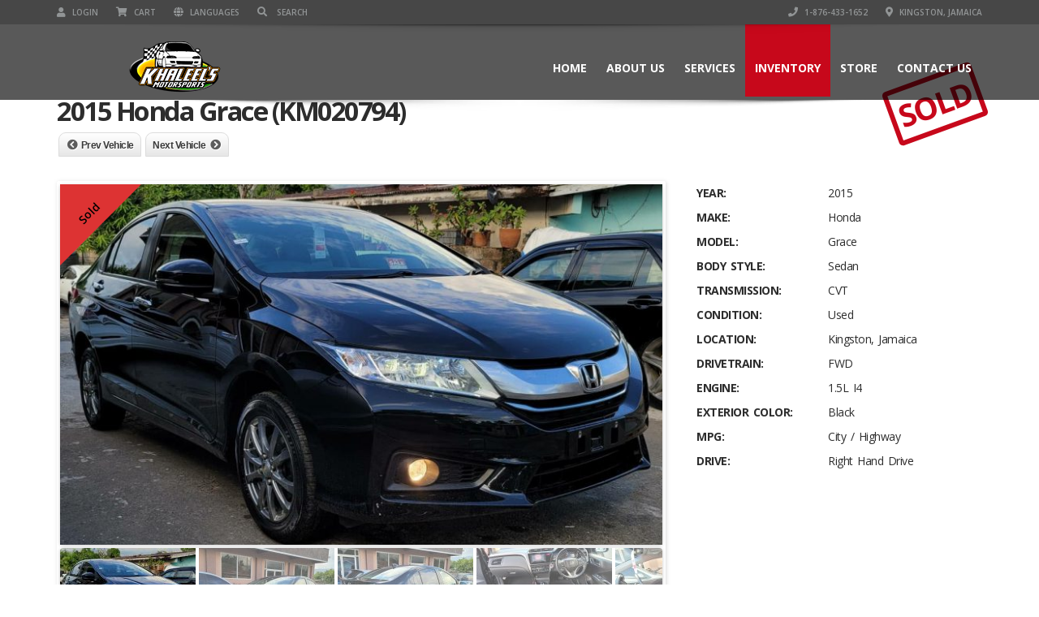

--- FILE ---
content_type: text/html; charset=UTF-8
request_url: https://khaleelmotorsports.com/listings/2015-honda-grace/
body_size: 16112
content:
<!doctype html>
<html lang="en-US" class="no-js">
<head>
    <meta charset="UTF-8">
    <title>2015 Honda Grace (KM020794)  |  Khaleel&#039;s Motorsports</title>

	
    <meta http-equiv="X-UA-Compatible" content="IE=edge"/>
    <meta name="viewport" content="width=device-width, initial-scale=1.0">
	                <meta name="description" content="The Premier vehicle and parts sourcing website in Jamaica.">
			
	<meta property="og:image" content="https://khaleelmotorsports.com/wp-content/uploads/2022/01/IMG-20220111-WA0228.jpg" />
	<script type="application/ld+json">[{"@context":"http:\/\/schema.org","@type":"BreadcrumbList","itemListElement":[{"@type":"ListItem","position":1,"item":{"@id":"https:\/\/khaleelmotorsports.com","name":"Home"}},{"@type":"ListItem","position":2,"item":{"@id":"https:\/\/khaleelmotorsports.com\/inventory\/","name":"Inventory"}},{"@type":"ListItem","position":3,"item":{"@id":"#","name":"2015 Honda Grace (KM020794)"}}]}]</script><link rel='dns-prefetch' href='//www.google.com' />
<link rel='dns-prefetch' href='//fonts.googleapis.com' />
<link rel='dns-prefetch' href='//s.w.org' />
<link rel="alternate" type="application/rss+xml" title="Khaleel&#039;s Motorsports &raquo; Feed" href="https://khaleelmotorsports.com/feed/" />
<link rel="alternate" type="application/rss+xml" title="Khaleel&#039;s Motorsports &raquo; Comments Feed" href="https://khaleelmotorsports.com/comments/feed/" />
		<script type="text/javascript">
			window._wpemojiSettings = {"baseUrl":"https:\/\/s.w.org\/images\/core\/emoji\/12.0.0-1\/72x72\/","ext":".png","svgUrl":"https:\/\/s.w.org\/images\/core\/emoji\/12.0.0-1\/svg\/","svgExt":".svg","source":{"concatemoji":"https:\/\/khaleelmotorsports.com\/wp-includes\/js\/wp-emoji-release.min.js?ver=5.2.23"}};
			!function(e,a,t){var n,r,o,i=a.createElement("canvas"),p=i.getContext&&i.getContext("2d");function s(e,t){var a=String.fromCharCode;p.clearRect(0,0,i.width,i.height),p.fillText(a.apply(this,e),0,0);e=i.toDataURL();return p.clearRect(0,0,i.width,i.height),p.fillText(a.apply(this,t),0,0),e===i.toDataURL()}function c(e){var t=a.createElement("script");t.src=e,t.defer=t.type="text/javascript",a.getElementsByTagName("head")[0].appendChild(t)}for(o=Array("flag","emoji"),t.supports={everything:!0,everythingExceptFlag:!0},r=0;r<o.length;r++)t.supports[o[r]]=function(e){if(!p||!p.fillText)return!1;switch(p.textBaseline="top",p.font="600 32px Arial",e){case"flag":return s([55356,56826,55356,56819],[55356,56826,8203,55356,56819])?!1:!s([55356,57332,56128,56423,56128,56418,56128,56421,56128,56430,56128,56423,56128,56447],[55356,57332,8203,56128,56423,8203,56128,56418,8203,56128,56421,8203,56128,56430,8203,56128,56423,8203,56128,56447]);case"emoji":return!s([55357,56424,55356,57342,8205,55358,56605,8205,55357,56424,55356,57340],[55357,56424,55356,57342,8203,55358,56605,8203,55357,56424,55356,57340])}return!1}(o[r]),t.supports.everything=t.supports.everything&&t.supports[o[r]],"flag"!==o[r]&&(t.supports.everythingExceptFlag=t.supports.everythingExceptFlag&&t.supports[o[r]]);t.supports.everythingExceptFlag=t.supports.everythingExceptFlag&&!t.supports.flag,t.DOMReady=!1,t.readyCallback=function(){t.DOMReady=!0},t.supports.everything||(n=function(){t.readyCallback()},a.addEventListener?(a.addEventListener("DOMContentLoaded",n,!1),e.addEventListener("load",n,!1)):(e.attachEvent("onload",n),a.attachEvent("onreadystatechange",function(){"complete"===a.readyState&&t.readyCallback()})),(n=t.source||{}).concatemoji?c(n.concatemoji):n.wpemoji&&n.twemoji&&(c(n.twemoji),c(n.wpemoji)))}(window,document,window._wpemojiSettings);
		</script>
		<style type="text/css">
img.wp-smiley,
img.emoji {
	display: inline !important;
	border: none !important;
	box-shadow: none !important;
	height: 1em !important;
	width: 1em !important;
	margin: 0 .07em !important;
	vertical-align: -0.1em !important;
	background: none !important;
	padding: 0 !important;
}
</style>
	<link rel='stylesheet' id='wp-block-library-css'  href='https://khaleelmotorsports.com/wp-includes/css/dist/block-library/style.min.css?ver=5.2.23' type='text/css' media='all' />
<link rel='stylesheet' id='wc-block-style-css'  href='https://khaleelmotorsports.com/wp-content/plugins/woocommerce/packages/woocommerce-blocks/build/style.css?ver=2.3.0' type='text/css' media='all' />
<link rel='stylesheet' id='font-awesome-css'  href='https://khaleelmotorsports.com/wp-content/plugins/js_composer/assets/lib/bower/font-awesome/css/font-awesome.min.css?ver=5.5.4' type='text/css' media='all' />
<link rel='stylesheet' id='font-awesomemin-css'  href='https://khaleelmotorsports.com/wp-content/plugins/automotive/css/all.min.css?ver=14.9.1' type='text/css' media='all' />
<link rel='stylesheet' id='font-awesomemin-shims-css'  href='https://khaleelmotorsports.com/wp-content/plugins/automotive/css/v4-shims.min.css?ver=14.9.1' type='text/css' media='all' />
<link rel='stylesheet' id='jquery-css'  href='https://khaleelmotorsports.com/wp-content/plugins/automotive/css/jquery-ui.css?ver=14.9.1' type='text/css' media='all' />
<link rel='stylesheet' id='bootstrap-css'  href='https://khaleelmotorsports.com/wp-content/plugins/automotive/css/bootstrap.min.css?ver=14.9.1' type='text/css' media='all' />
<link rel='stylesheet' id='css-animate-css'  href='https://khaleelmotorsports.com/wp-content/plugins/automotive/css/animate.min.css?ver=14.9.1' type='text/css' media='all' />
<link rel='stylesheet' id='flexslider-css'  href='https://khaleelmotorsports.com/wp-content/plugins/js_composer/assets/lib/bower/flexslider/flexslider.min.css?ver=5.5.4' type='text/css' media='all' />
<link rel='stylesheet' id='print-style-css'  href='https://khaleelmotorsports.com/wp-content/plugins/automotive/css/print.css?ver=14.9.1' type='text/css' media='print' />
<link rel='stylesheet' id='automotive_photoswipe-css'  href='https://khaleelmotorsports.com/wp-content/plugins/automotive/css/photoswipe.css?ver=5.2.23' type='text/css' media='all' />
<link rel='stylesheet' id='automotive_photoswipe-default-skin-css'  href='https://khaleelmotorsports.com/wp-content/plugins/automotive/css/photoswipe-default-skin.css?ver=5.2.23' type='text/css' media='all' />
<link rel='stylesheet' id='listing_style-css'  href='https://khaleelmotorsports.com/wp-content/plugins/automotive/css/listing_style.css?ver=14.9.1' type='text/css' media='all' />
<style id='listing_style-inline-css' type='text/css'>
.angled_badge.custom_badge_sold:before { border-color: transparent #dd3333 transparent; }
.listing-slider .angled_badge.custom_badge_sold:before { border-color: #dd3333 transparent; }
.listing-slider .angled_badge.custom_badge_sold span, .angled_badge.custom_badge_sold span { color: #FFFFFF; }

.angled_badge.custom_badge_sold:before { border-color: transparent #dd3333 transparent; }
.listing-slider .angled_badge.custom_badge_sold:before { border-color: #dd3333 transparent; }
.listing-slider .angled_badge.custom_badge_sold span, .angled_badge.custom_badge_sold span { color: #ffffff; }

.angled_badge.custom_badge_sold:before { border-color: transparent #dd3333 transparent; }
.listing-slider .angled_badge.custom_badge_sold:before { border-color: #dd3333 transparent; }
.listing-slider .angled_badge.custom_badge_sold span, .angled_badge.custom_badge_sold span { color: #ffffff; }

.angled_badge.custom_badge_sold:before { border-color: transparent #dd3333 transparent; }
.listing-slider .angled_badge.custom_badge_sold:before { border-color: #dd3333 transparent; }
.listing-slider .angled_badge.custom_badge_sold span, .angled_badge.custom_badge_sold span { color: #ffffff; }

.angled_badge.custom_badge_:before { border-color: transparent #c7081b transparent; }
.listing-slider .angled_badge.custom_badge_:before { border-color: #c7081b transparent; }
.listing-slider .angled_badge.custom_badge_ span, .angled_badge.custom_badge_ span { color: #FFFFFF; }

.angled_badge.custom_badge_sold:before { border-color: transparent #dd3333 transparent; }
.listing-slider .angled_badge.custom_badge_sold:before { border-color: #dd3333 transparent; }
.listing-slider .angled_badge.custom_badge_sold span, .angled_badge.custom_badge_sold span { color: #000000; }

.slide { max-width: 167px; }
</style>
<link rel='stylesheet' id='listing_mobile-css'  href='https://khaleelmotorsports.com/wp-content/plugins/automotive/css/mobile.css?ver=14.9.1' type='text/css' media='all' />
<link rel='stylesheet' id='jqueryfancybox-css'  href='https://khaleelmotorsports.com/wp-content/plugins/automotive/css/jquery.fancybox.css?ver=14.9.1' type='text/css' media='all' />
<link rel='stylesheet' id='listing_shortcodes-css'  href='https://khaleelmotorsports.com/wp-content/plugins/automotive/css/shortcodes.css?ver=14.9.1' type='text/css' media='all' />
<link rel='stylesheet' id='ts-css'  href='https://khaleelmotorsports.com/wp-content/plugins/automotive/css/ts.css?ver=14.9.1' type='text/css' media='all' />
<link rel='stylesheet' id='rs-plugin-settings-css'  href='https://khaleelmotorsports.com/wp-content/plugins/revslider/public/assets/css/rs6.css?ver=6.1.3' type='text/css' media='all' />
<style id='rs-plugin-settings-inline-css' type='text/css'>
#rs-demo-id {}
</style>
<link rel='stylesheet' id='woocommerce-layout-css'  href='https://khaleelmotorsports.com/wp-content/plugins/woocommerce/assets/css/woocommerce-layout.css?ver=3.7.3' type='text/css' media='all' />
<style id='woocommerce-layout-inline-css' type='text/css'>

	.infinite-scroll .woocommerce-pagination {
		display: none;
	}
</style>
<link rel='stylesheet' id='woocommerce-smallscreen-css'  href='https://khaleelmotorsports.com/wp-content/plugins/woocommerce/assets/css/woocommerce-smallscreen.css?ver=3.7.3' type='text/css' media='only screen and (max-width: 768px)' />
<link rel='stylesheet' id='woocommerce-general-css'  href='https://khaleelmotorsports.com/wp-content/plugins/woocommerce/assets/css/woocommerce.css?ver=3.7.3' type='text/css' media='all' />
<style id='woocommerce-inline-inline-css' type='text/css'>
.woocommerce form .form-row .required { visibility: visible; }
</style>
<link rel='stylesheet' id='style-css'  href='https://khaleelmotorsports.com/wp-content/themes/automotive/css/style.css?ver=11.3' type='text/css' media='all' />
<style id='style-inline-css' type='text/css'>
a,a:hover,a:focus,.firstcharacter,.list-info span.text-red,.car-block-wrap h4 a,.welcome-wrap h4,.small-block:hover h4,.small-block:hover a i,.recent-vehicles .scroller_title,.flip .card .back i.button_icon:hover:before,.about-us h3,.blog-container h3,.blog-post h3,.side-content h3,.services h3,.list_faq ul li.active a,.list_faq ul li a:hover,.right_faq .side-widget h3,.side-content .side-blog strong,.side-content .list ul li span,.main_pricing h3 b,#features ul li .fa-li,.left_inventory h2,.side-content .list h3,.side-content .financing_calculator h3,.left_inventory h2,.side-content .list h3,.side-content .financing_calculator h3,.featured-service h2,.featured-service h2 strong,.detail-service h2,.detail-service h2 strong,.find_team h2,.find_team h2,.find_team h2,.our_inventory h4,.our_inventory span,.year_wrapper span,.right_site_job .project_details ul li i,.read-more a,.comment-data .comment-author a,.find_map h2,.information_head h3,.address ul li span.compayWeb_color,.comparison-container .car-detail .option-tick-list ul li:before,.detail-service .details h5:before,.services .right-content ul li:before,.alternate-font,.left_inventory h3,.no_footer .logo-footer a span,.page-content h3,.page-content h4,.page-content .small-block:hover h4,.pricing_table .main_pricing .inside span.amt,.pricing_table .main_pricing .inside span.sub1,.wp_page .page-content h2,.detail-service .details h5 i,body ul.shortcode.type-checkboxes li i,.comments h3#comments-number,body.woocommerce div.product p.price{color:rgba(199,8,27,1)}
.pagination>li>a:hover,.pagination>li>span:hover,.pagination>li>a:focus,.pagination>li>span:focus,.woocommerce nav.woocommerce-pagination ul li a:hover,.woocommerce nav.woocommerce-pagination ul li a:focus,.progressbar .progress .progress-bar-danger,.bottom-header .navbar-default .navbar-nav>.active>a,.bottom-header .navbar-default .navbar-nav>.active>a:hover,.bottom-header .navbar-default .navbar-nav>.active>a:focus,.bottom-header .navbar-default .navbar-nav> li> a:hover,header .nav .open>a,header .nav .open>a:hover,header .nav .open>a:focus,header .navbar-default .navbar-nav>.open>a,header .navbar-default .navbar-nav>.open>a:hover,header .navbar-default .navbar-nav>.open>a:focus,.dropdown-menu>li>a:hover,.dropdown-menu>li>a:focus,.dropdown-menu>.active>a,.dropdown-menu>.active>a:hover,.dropdown-menu>.active>a:focus,.navbar-default .navbar-nav .open .dropdown-menu>.active>a,.navbar-default .navbar-nav .open .dropdown-menu>.active>a:hover,.car-block:hover .car-block-bottom,.controls .left-arrow:hover,.controls .right-arrow:hover,.back_to_top:hover,.flipping-card .side.back,.description-accordion .panel-title a:after,.comparison-container .comparison-header,.featured-service .featured:hover,.featured-service .featured .caption,.flexslider2 .flex-direction-nav li a:hover,.default-btn,.default-btn:hover,.default-btn:focus,.form-element input[type=submit],.side-content form input[type=submit],.side-content form input[type=submit]:hover,input[type="reset"],input[type="reset"]:hover,input[type="submit"],input[type="button"],input[type="submit"]:hover,input[type="button"]:hover,.btn-inventory,.btn-inventory:hover,.comparison-footer input[type="submit"],.comparison-footer input[type="button"],.comparison-footer input[type="submit"]:active,.comparison-footer input[type="button"]:active,.leave-comments form input[type=submit],.leave-comments form input[type=submit]:active,.choose-list ul li:before,.current_page_parent,a.button-link,button.navbar-toggler,button.navbar-toggler:hover,button.navbar-toggler:focus{background:rgba(199,8,27,1);background-color:rgba(199,8,27,1)}
#wp-calendar td#today,body ul.shortcode li .red_box,button,.pricing_table .pricing-header,.page-content .automotive-featured-panel:hover,button:hover,.arrow1 a:hover,.arrow2 a:hover,.arrow3 a:hover,.woocommerce a.button.alt:hover,.woocommerce button.button.alt:hover,.woocommerce input.button.alt:hover,.woocommerce #respond input#submit.alt:hover,.woocommerce #content input.button.alt:hover,.woocommerce-page a.button.alt:hover,.woocommerce-page button.button.alt:hover,.woocommerce-page input.button.alt:hover,.woocommerce-page #respond input#submit.alt:hover,.woocommerce-page #content input.button.alt:hover,.woocommerce a.button:hover,.woocommerce button.button:hover,.woocommerce input.button:hover,.woocommerce #respond input#submit:hover,.woocommerce #content input.button:hover,.woocommerce-page a.button:hover,.woocommerce-page button.button:hover,.woocommerce-page input.button:hover,.woocommerce-page #respond input#submit:hover,.woocommerce-page #content input.button:hover,.woocommerce button.button.alt.disabled,.woocommerce-page button.button.alt.disabled,.woocommerce button.button.alt.disabled:hover,.woocommerce #respond input#submit,.woocommerce a.button,.woocommerce button.button,.woocommerce input.button{background-color:rgba(199,8,27,1)}
.post-entry blockquote{border-left-color:rgba(199,8,27,1)}
.angled_badge.theme_color:before{border-left-color:rgba(199,8,27,1);border-right-color:rgba(199,8,27,1)}
.listing-slider .angled_badge.theme_color:before{border-color:rgba(199,8,27,1) rgba(0,0,0,0)}
.woocommerce div.product .woocommerce-tabs ul.tabs li.active{border-color:rgba(199,8,27,1)}
body,p,table,ul,li,.theme_font,.textwidget,.recent-vehicles p,.post-entry table,.icon_address p,.list_faq ul li a,.list-info p,.blog-list span,.blog-content strong,.post-entry,.pricing_table .category_pricing ul li,.inventory-heading em,body ul.shortcode.type-checkboxes li,.about-us p,.blog-container p,.blog-post p,.address ul li strong,.address ul li span{font-family:Open Sans;font-size:14px;color:#2D2D2D;line-height:24px;font-weight:400}
.small-block h4,.page-content .small-block h4,.small-block a,page-template-404 .error,.content h2.error,.content h2.error i.exclamation,.blog-list h4,.page-content .blog-list h4,.panel-heading .panel-title>a,.wp_page .page-content h2,.featured-service .featured h5,.detail-service .details h5,.name_post h4,.page-content .name_post h4,.portfolioContainer .box>div>span,.blog-content .page-content ul li,.comments > ul >li,.blog-content .page-content ul li a,.portfolioContainer .mix .box a,.project_wrapper h4.related_project_head,.post-entry span.tags a,.post-entry span.tags,.side-content .list ul li,.wp_page .page-content h2 a,.blog-content .post-entry h5,.blog-content h2,.address ul li i,.address ul li strong,.address ul li span,.icon_address p i,.listing-view ul.ribbon-item li a,.select-wrapper span.sort-by,.inventory-heading h2,.inventory-heading span,.inventory-heading .text-right h2,.woocommerce div.product .product_title,.woocommerce #content div.product .product_title,.woocommerce-page div.product .product_title,.woocommerce-page #content div.product .product_title,.woocommerce ul.products li.product .price,.woocommerce-page ul.products li.product .price,.woocommerce-page div.product p.price,.woocommerce div.product p.price,.woocommerce div.product .product_title,.woocommerce #content div.product .product_title,.woocommerce-page div.product .product_title,.woocommerce-page #content div.product .product_title,.parallax_parent .parallax_scroll h4{color:#2D2D2D}.recent-vehicles .scroller_title{font-family:Open Sans}.alternate-font{font-family:Yellowtail;font-size:45px;color:#c7081b;line-height:30px;font-weight:400}
header .bottom-header .navbar-default .navbar-brand .logo .primary_text,.no_footer .logo-footer a h2,.logo-footer a h2{font-family:Yellowtail;font-size:40px;color:#FFF;line-height:20px}
header .bottom-header .navbar-default .navbar-brand .logo .secondary_text,.no_footer .logo-footer a span,.logo-footer a span{font-family:Open Sans;font-size:12px;color:#FFF;line-height:20px}
header.affix .bottom-header .navbar-default .navbar-brand .logo .primary_text{font-size:34px;line-height:20px;margin-bottom:0}
header.affix .bottom-header .navbar-default .navbar-brand .logo .secondary_text{font-size:8px;line-height:20px}
.menu-main-menu-container ul li{font-size:14px;font-weight:700}
.menu-main-menu-container ul li,body header .bottom-header .navbar-default .navbar-nav>li>a{font-family:Open Sans;font-weight:700;font-size:14px}
.navbar .navbar-nav li .dropdown-menu>li>a,.dropdown .dropdown-menu li.dropdown .dropdown-menu>li>a{font-family:Open Sans;font-weight:600;font-size:13px;line-height:13px}
h1,.page-content h1{font-family:Open Sans;font-size:72px;color:#2D2D2D;line-height:80px;font-weight:400}
h2,.page-content h2,.wp_page .page-content h2{font-family:Open Sans;font-size:32px;color:#2D2D2D;line-height:32px;font-weight:600}
h3,.page-content h3,.side-content .financing_calculator h3{font-family:Open Sans;font-size:22px;color:#c7081b;line-height:22px;font-weight:800}
h4,.page-content h4{font-family:Open Sans;font-size:24px;color:#C7081B;line-height:26px;font-weight:400}
h5,.page-content h5,.detail-service .details h5{font-family:Open Sans;font-size:20px;color:#2D2D2D;line-height:22px;font-weight:400}
h6,.page-content h6{font-family:Open Sans;font-size:16px;color:#2D2D2D;line-height:17px;font-weight:400}
@media only screen and (max-width:767px){body .header_rev_slider_container{margin-top:112px !important}}
header .navbar-brand img.main_logo{height:65px;width:270px;margin-top:0px;margin-right:0px;margin-bottom:0px;margin-left:0px}@media(min-width:768px){.navbar-toggler{display:none}}
@media(max-width:767px){.navbar-header{float:none}
.navbar-toggle,.navbar-toggler .navbar-toggler-icon{display:block}
.navbar-collapse{border-top:1px solid transparent;box-shadow:inset 0 1px 0 rgba(255,255,255,0.1)}
.navbar-collapse.collapse{display:none!important}
.navbar-collapse.collapse.show{display:block!important}
.navbar-nav{float:none!important;margin:7.5px -15px}
.navbar-nav>li{float:none}
.navbar-nav>li>a{padding-top:10px;padding-bottom:10px}
.navbar-navigation .mobile_dropdown_menu{display:block}
.navbar-navigation .fullsize_menu{display:none}
.navbar-navigation .mobile-menu-main-menu-container{width:100%}
header .navbar-header{flex:0 0 100%}
header .navbar-navigation{flex:0 0 100%}
header .bottom-header .navbar-default{flex-wrap:wrap}
body header .bottom-header .navbar-default .navbar-nav.mobile_dropdown_menu>li>a{font-size:14px;padding:4px 11px}
header.affix .container .navbar .navbar-nav.mobile_dropdown_menu li a{font-size:14px;line-height:31px;padding:4px 11px}}@media (max-width:1024px){header .toolbar .row ul li.toolbar_language{display:none}
header .toolbar .row ul li.toolbar_cart{display:none}
header .toolbar .row ul li.toolbar_search{display:none}
header .toolbar .row ul li.toolbar_address{display:none}}
a{color:rgba(199,8,27,1)}
a:hover{color:rgba(199,8,27,1)}
a:active{color:rgba(199,8,27,1)}
.toolbar{background-color:rgba(0,0,0,0.2)}
.toolbar ul li a,.toolbar .search_box,header .toolbar button,.toolbar ul li i{color:rgba(146,149,150,1)}
.left-none li:hover a,.right-none li:hover a,.left-none li:hover input,.left-none li:hover i.fa,.right-none li:hover i.fa{color:rgba(255,255,255,1)}
header,.dropdown .dropdown-menu li.dropdown .dropdown-menu,header .navbar-nav.pull-right>li>.dropdown-menu,header .navbar-nav>li>.dropdown-menu{background-color:rgba(0,0,0,0.65)}
.dropdown .dropdown-menu li.dropdown .dropdown-menu,header .navbar-nav.pull-right>li>.dropdown-menu,header .navbar-nav>li>.dropdown-menu{background-color:rgba(0,0,0,0.65)}
.bottom-header .navbar-default .navbar-nav>.active>a,header .bottom-header .navbar-default .navbar-nav>li>a,.navbar .navbar-nav li .dropdown-menu>li>a,.dropdown .dropdown-menu li.dropdown .dropdown-menu>li>a,body .navbar-default .navbar-nav .open .dropdown-menu>li>a{color:rgba(255,255,255,1)}
header .bottom-header .navbar-default .navbar-nav>li:hover>a,.navbar .navbar-nav li .dropdown-menu>li:hover>a,.dropdown .dropdown-menu li.dropdown .dropdown-menu>li:hover>a,body .navbar-default .navbar-nav .open .dropdown-menu>li:hover>a{color:rgba(255,255,255,1)}
.bottom-header .navbar-default .navbar-nav> li:hover> a,.bottom-header .navbar-default .navbar-nav>.active>a:hover,.dropdown-menu>li>a:hover,.dropdown-menu>li.active>a:hover{background:rgba(199,8,27,1);background-color:rgba(199,8,27,1)}
header .bottom-header .navbar-default .navbar-nav .active:hover>a{color:rgba(255,255,255,1)}
header .bottom-header .navbar-default .navbar-nav>.active>a,.dropdown-menu>.active>a{background:rgba(199,8,27,1);background-color:rgba(199,8,27,1)}
header .bottom-header .navbar-default .navbar-nav>.active>a{color:rgba(255,255,255,1)}
header.affix,header.affix .dropdown .dropdown-menu li.dropdown .dropdown-menu,header.affix .navbar-nav.pull-right>li>.dropdown-menu,header.affix .navbar-nav>li>.dropdown-menu{background-color:rgba(0,0,0,0.65)}
header.affix .bottom-header .navbar-default .navbar-nav>.active>a,header.affix .bottom-header .navbar-default .navbar-nav>li>a,header.affix .navbar .navbar-nav li .dropdown-menu>li>a,header.affix .dropdown .dropdown-menu li.dropdown .dropdown-menu>li>a,body header.affix .navbar-default .navbar-nav .open .dropdown-menu>li>a{color:rgba(255,255,255,1)}
header.affix .bottom-header .navbar-default .navbar-nav>li:hover>a,header.affix .navbar .navbar-nav li .dropdown-menu>li:hover>a,header.affix .dropdown .dropdown-menu li.dropdown .dropdown-menu>li:hover>a,body header.affix .navbar-default .navbar-nav .open .dropdown-menu>li:hover>a{color:rgba(255,255,255,1)}
header.affix .bottom-header .navbar-default .navbar-nav>.active>a{color:rgba(255,255,255,1)}
button.navbar-toggler.collapsed{background-color:transparent}
button.navbar-toggler.collapsed:hover,button.navbar-toggler,button.navbar-toggler:hover,button.navbar-toggler:focus{background-color:rgba(199,8,27,1)}
button.navbar-toggler.collapsed .navbar-toggler-icon{background-image:url("data:image/svg+xml;charset=utf8,%3Csvg viewBox='0 0 32 32' xmlns='http://www.w3.org/2000/svg'%3E%3Cpath stroke='rgba(255,255,255,0.5)' stroke-width='2' stroke-linecap='round' stroke-miterlimit='10' d='M4 8h24M4 16h24M4 24h24'/%3E%3C/svg%3E")}button.navbar-toggler .navbar-toggler-icon,button.navbar-toggler:hover .navbar-toggler-icon{background-image:url("data:image/svg+xml;charset=utf8,%3Csvg viewBox='0 0 32 32' xmlns='http://www.w3.org/2000/svg'%3E%3Cpath stroke='rgba(255,255,255,1)' stroke-width='2' stroke-linecap='round' stroke-miterlimit='10' d='M4 8h24M4 16h24M4 24h24'/%3E%3C/svg%3E")}#secondary-banner{background-color:rgba(0,0,0,1)}
#secondary-banner,#secondary-banner .main-heading,#secondary-banner .secondary-heading-heading{color:rgba(255,255,255,1)}
#secondary-banner{text-shadow:0 1px 0 rgba(0,0,0,1)}
.breadcrumb li,.breadcrumb li a,.breadcrumb>li+li:before{color:rgba(255,255,255,1)}
section.content,.car-block-wrap,.welcome-wrap{background-color:rgba(255,255,255,1)}
body input,body select,body textarea,body input[type=text],body textarea[name=message],body input[type=email],input.form-control,input[type=search],.side-content .financing_calculator table tr td input.number{background-color:rgba(255,255,255,1)}
body input,body select,body textarea,input.form-control,select.form-control,textarea.form-control,input[type=search],.side-content .financing_calculator table tr td input.number{color:rgba(45,45,45,1)}
.sbHolder,.sbOptions,.sbOptions li:hover{background-color:rgba(247,247,247,1)}
.sbHolder,.sbOptions,a.sbSelector:link,a.sbSelector:visited,a.sbSelector:hover,.sbOptions a:link,.sbOptions a:visited{color:rgba(51,51,51,1)}
footer{background-color:rgba(61,61,61,1)}
footer,footer p,footer .textwidget,footer p,footer li,footer table{color:rgba(255,255,255,1)}
footer a{color:rgba(190,190,190,1)}
footer a:hover{color:rgba(153,153,153,1)}
footer a:active{color:rgba(153,153,153,1)}
.copyright-wrap{background-color:rgba(47,47,47,1)}
.copyright-wrap,.copyright-wrap p{color:rgba(255,255,255,1)}
.copyright-wrap a{color:rgba(153,153,153,1)}
.copyright-wrap a:hover{color:rgba(99,99,99,1)}
.copyright-wrap a:active{color:rgba(99,99,99,1)}
body header .navbar-default .navbar-nav .open .dropdown-menu>li>a:focus{background-color:#c7081b}
</style>
<link rel='stylesheet' id='mobile-css'  href='https://khaleelmotorsports.com/wp-content/themes/automotive/css/mobile.css?ver=11.3' type='text/css' media='all' />
<link rel='stylesheet' id='wp-css'  href='https://khaleelmotorsports.com/wp-content/themes/automotive/css/wp.css?ver=11.3' type='text/css' media='all' />
<link rel='stylesheet' id='social-likes-css'  href='https://khaleelmotorsports.com/wp-content/plugins/automotive/css/social-likes.css?ver=14.9.1' type='text/css' media='all' />
<link rel='stylesheet' id='gem-base-css'  href='https://khaleelmotorsports.com/wp-content/plugins/godaddy-email-marketing-sign-up-forms/css/gem.min.css?ver=1.4.2' type='text/css' media='all' />
<link rel='stylesheet' id='redux-google-fonts-automotive_wp-css'  href='https://fonts.googleapis.com/css?family=Open+Sans%3A300%2C400%2C600%2C700%2C800%2C300italic%2C400italic%2C600italic%2C700italic%2C800italic%7CYellowtail%3A400&#038;subset=latin&#038;ver=1571238959' type='text/css' media='all' />
<script type='text/javascript' src='https://khaleelmotorsports.com/wp-includes/js/jquery/jquery.js?ver=1.12.4-wp'></script>
<script type='text/javascript' src='https://khaleelmotorsports.com/wp-includes/js/jquery/jquery-migrate.min.js?ver=1.4.1'></script>
<script type='text/javascript' src='https://khaleelmotorsports.com/wp-content/plugins/automotive/js/jquery-ui-1.10.3.custom.min.js?ver=14.9.1'></script>
<script type='text/javascript' src='https://khaleelmotorsports.com/wp-content/plugins/automotive/js/financing-calculator.js?ver=14.9.1'></script>
<script type='text/javascript' src='https://khaleelmotorsports.com/wp-content/plugins/automotive/js/photoswipe.min.js?ver=5.2.23'></script>
<script type='text/javascript' src='https://khaleelmotorsports.com/wp-content/plugins/automotive/js/photoswipe-ui-default.min.js?ver=5.2.23'></script>
<script type='text/javascript' src='https://khaleelmotorsports.com/wp-content/plugins/revslider/public/assets/js/revolution.tools.min.js?ver=6.0'></script>
<script type='text/javascript' src='https://khaleelmotorsports.com/wp-content/plugins/revslider/public/assets/js/rs6.min.js?ver=6.1.3'></script>
<script type='text/javascript' src='https://khaleelmotorsports.com/wp-content/plugins/woocommerce/assets/js/jquery-blockui/jquery.blockUI.min.js?ver=2.70'></script>
<script type='text/javascript'>
/* <![CDATA[ */
var wc_add_to_cart_params = {"ajax_url":"\/wp-admin\/admin-ajax.php","wc_ajax_url":"\/?wc-ajax=%%endpoint%%","i18n_view_cart":"View cart","cart_url":"https:\/\/khaleelmotorsports.com\/cart\/","is_cart":"","cart_redirect_after_add":"no"};
/* ]]> */
</script>
<script type='text/javascript' src='https://khaleelmotorsports.com/wp-content/plugins/woocommerce/assets/js/frontend/add-to-cart.min.js?ver=3.7.3'></script>
<script type='text/javascript' src='https://khaleelmotorsports.com/wp-content/plugins/js_composer/assets/js/vendors/woocommerce-add-to-cart.js?ver=5.5.4'></script>
<link rel='https://api.w.org/' href='https://khaleelmotorsports.com/wp-json/' />
<link rel="EditURI" type="application/rsd+xml" title="RSD" href="https://khaleelmotorsports.com/xmlrpc.php?rsd" />
<link rel="wlwmanifest" type="application/wlwmanifest+xml" href="https://khaleelmotorsports.com/wp-includes/wlwmanifest.xml" /> 
<link rel='prev' title='2015 Infiniti Q50S (KM020793)' href='https://khaleelmotorsports.com/listings/2015-infiniti-q50s-2/' />
<link rel='next' title='2013 BMW 328i (KM020795)' href='https://khaleelmotorsports.com/listings/2013-bmw-328i-12/' />
<meta name="generator" content="WordPress 5.2.23" />
<meta name="generator" content="WooCommerce 3.7.3" />
<link rel="canonical" href="https://khaleelmotorsports.com/listings/2015-honda-grace/" />
<link rel='shortlink' href='https://khaleelmotorsports.com/?p=15083' />
<link rel="alternate" type="application/json+oembed" href="https://khaleelmotorsports.com/wp-json/oembed/1.0/embed?url=https%3A%2F%2Fkhaleelmotorsports.com%2Flistings%2F2015-honda-grace%2F" />
<link rel="alternate" type="text/xml+oembed" href="https://khaleelmotorsports.com/wp-json/oembed/1.0/embed?url=https%3A%2F%2Fkhaleelmotorsports.com%2Flistings%2F2015-honda-grace%2F&#038;format=xml" />
	<noscript><style>.woocommerce-product-gallery{ opacity: 1 !important; }</style></noscript>
			<style type="text/css">.recentcomments a{display:inline !important;padding:0 !important;margin:0 !important;}</style>
		<meta name="generator" content="Powered by WPBakery Page Builder - drag and drop page builder for WordPress."/>
<!--[if lte IE 9]><link rel="stylesheet" type="text/css" href="https://khaleelmotorsports.com/wp-content/plugins/js_composer/assets/css/vc_lte_ie9.min.css" media="screen"><![endif]--><meta name="generator" content="Powered by Slider Revolution 6.1.3 - responsive, Mobile-Friendly Slider Plugin for WordPress with comfortable drag and drop interface." />

<!-- Jetpack Open Graph Tags -->
<meta property="og:type" content="article" />
<meta property="og:title" content="2015 Honda Grace (KM020794)" />
<meta property="og:url" content="https://khaleelmotorsports.com/listings/2015-honda-grace/" />
<meta property="og:description" content="Notes : Newly Imported Button start Cruise control Reverse camera Leather Seats LED Headlights Fog Lamps Alloy Wheels Bluetooth Radio w/ USB, Aux, Head Unit Keyless Entry Window visors Trunk Lip Sp…" />
<meta property="article:published_time" content="2022-01-12T12:55:34+00:00" />
<meta property="article:modified_time" content="2024-10-13T16:43:10+00:00" />
<meta property="og:site_name" content="Khaleel&#039;s Motorsports" />
<meta property="og:image" content="https://khaleelmotorsports.com/wp-content/uploads/2022/01/IMG-20220111-WA0228.jpg" />
<meta property="og:image:width" content="1336" />
<meta property="og:image:height" content="1336" />
<meta property="og:locale" content="en_US" />
<meta name="twitter:text:title" content="2015 Honda Grace (KM020794)" />
<meta name="twitter:image" content="https://khaleelmotorsports.com/wp-content/uploads/2022/01/IMG-20220111-WA0228.jpg?w=640" />
<meta name="twitter:card" content="summary_large_image" />

<!-- End Jetpack Open Graph Tags -->
<link rel="icon" href="https://khaleelmotorsports.com/wp-content/uploads/2018/11/cropped-kms-1-32x32.jpg" sizes="32x32" />
<link rel="icon" href="https://khaleelmotorsports.com/wp-content/uploads/2018/11/cropped-kms-1-192x192.jpg" sizes="192x192" />
<link rel="apple-touch-icon-precomposed" href="https://khaleelmotorsports.com/wp-content/uploads/2018/11/cropped-kms-1-180x180.jpg" />
<meta name="msapplication-TileImage" content="https://khaleelmotorsports.com/wp-content/uploads/2018/11/cropped-kms-1-270x270.jpg" />
<script type="text/javascript">function setREVStartSize(t){try{var h,e=document.getElementById(t.c).parentNode.offsetWidth;if(e=0===e||isNaN(e)?window.innerWidth:e,t.tabw=void 0===t.tabw?0:parseInt(t.tabw),t.thumbw=void 0===t.thumbw?0:parseInt(t.thumbw),t.tabh=void 0===t.tabh?0:parseInt(t.tabh),t.thumbh=void 0===t.thumbh?0:parseInt(t.thumbh),t.tabhide=void 0===t.tabhide?0:parseInt(t.tabhide),t.thumbhide=void 0===t.thumbhide?0:parseInt(t.thumbhide),t.mh=void 0===t.mh||""==t.mh||"auto"===t.mh?0:parseInt(t.mh,0),"fullscreen"===t.layout||"fullscreen"===t.l)h=Math.max(t.mh,window.innerHeight);else{for(var i in t.gw=Array.isArray(t.gw)?t.gw:[t.gw],t.rl)void 0!==t.gw[i]&&0!==t.gw[i]||(t.gw[i]=t.gw[i-1]);for(var i in t.gh=void 0===t.el||""===t.el||Array.isArray(t.el)&&0==t.el.length?t.gh:t.el,t.gh=Array.isArray(t.gh)?t.gh:[t.gh],t.rl)void 0!==t.gh[i]&&0!==t.gh[i]||(t.gh[i]=t.gh[i-1]);var r,a=new Array(t.rl.length),n=0;for(var i in t.tabw=t.tabhide>=e?0:t.tabw,t.thumbw=t.thumbhide>=e?0:t.thumbw,t.tabh=t.tabhide>=e?0:t.tabh,t.thumbh=t.thumbhide>=e?0:t.thumbh,t.rl)a[i]=t.rl[i]<window.innerWidth?0:t.rl[i];for(var i in r=a[0],a)r>a[i]&&0<a[i]&&(r=a[i],n=i);var d=e>t.gw[n]+t.tabw+t.thumbw?1:(e-(t.tabw+t.thumbw))/t.gw[n];h=t.gh[n]*d+(t.tabh+t.thumbh)}void 0===window.rs_init_css&&(window.rs_init_css=document.head.appendChild(document.createElement("style"))),document.getElementById(t.c).height=h,window.rs_init_css.innerHTML+="#"+t.c+"_wrapper { height: "+h+"px }"}catch(t){console.log("Failure at Presize of Slider:"+t)}};</script>
<noscript><style type="text/css"> .wpb_animate_when_almost_visible { opacity: 1; }</style></noscript></head>
<body class="listings-template-default single single-listings postid-15083 theme-automotive woocommerce-no-js chrome wpb-js-composer js-comp-ver-5.5.4 vc_responsive" itemscope itemtype="http://schema.org/WebPage">
<!--Header Start-->
<header  data-spy="affix" data-offset-top="1" class="clearfix affix-top original"        itemscope="itemscope" itemtype="https://schema.org/WPHeader">
	        <div class="toolbar">
            <div class="container">
                <div class="row">
                    <div class="col-md-6 col-sm-6 col-12 left_bar">
                        <ul class="left-none">
							                                <li class="toolbar_login  li_mobile_show"><a
                                            href="#" data-toggle="modal" data-target="#login_modal"><i
                                                class="fa fa-user"></i> Login                                    </a>
                                </li>
							
							
							                                <li class="toolbar_cart"><a
                                            href="#"><i
                                                class="fa fa-shopping-cart"></i> Cart                                    </a>
									<ul class='cart_dropdown'><li>0 items, Total of <span class="woocommerce-Price-amount amount"><span class="woocommerce-Price-currencySymbol">&#36;</span>0.00</span> <span class='padding-horizontal-5'>|</span> <a href='https://khaleelmotorsports.com/cart/'>Checkout</a></li></ul>                                </li>
							
							                                <li class="toolbar_language"><a href="#"><i
                                                class="fa fa-globe"></i> Languages                                    </a>
									                                </li>
							
							                                <li class="toolbar_search">
                                    <form method="GET" action="https://khaleelmotorsports.com/" id="header_searchform">
                                        <button type="submit"><i class="fa fa-search"></i></button>
                                        <input type="search"
                                               placeholder="Search"
                                               class="search_box" name="s" value="">
                                    </form>
                                </li>
							                        </ul>
												                    </div>
                    <div class="col-md-6 col-sm-6 col-12 ">
                        <ul class="right-none pull-right company_info">
							                                <li class="toolbar_phone  li_mobile_show"><a
                                            href="1-800-567-0123"><i
                                                class="fa fa-phone"></i> 1-876-433-1652                                    </a></li>
							
							                                <li class="address toolbar_address"><a
                                            href="https://khaleelmotorsports.com/contact-us/"><i
                                                class="fa fa-map-marker"></i> Kingston, Jamaica                                    </a></li>
							                        </ul>
												                    </div>
                </div>
            </div>

			                <div class="toolbar_shadow"></div>
			        </div>
	
	    <div class="bottom-header">
        <div class="container">
            <div class="row">
                <nav class="col-12 navbar navbar-default">
                    <div class="navbar-header">
                        <button class="navbar-toggler navbar-toggler-right collapsed" type="button" data-toggle="collapse"
                                data-target="#automotive-header-menu" aria-controls="navbarsExampleDefault"
                                aria-expanded="false" aria-label="Toggle navigation">
                            <span class="navbar-toggler-icon"></span>
                        </button>
						<a class="navbar-brand" href="https://khaleelmotorsports.com">                        <span class="logo">
                                                                                            <img src='https://khaleelmotorsports.com/wp-content/uploads/2019/01/kms.png'
                                                     class='main_logo' alt='logo'>
                                                <img src=""
                                                     class="pdf_print_logo">
                                                                                    </span>
						</a>                    </div>

                    <div class="navbar-navigation">
                        <div class="navbar-toggleable-sm">

                            <div class="collapse navbar-collapse" id="automotive-header-menu" itemscope="itemscope"
                                 itemtype="https://schema.org/SiteNavigationElement">
								<div class="menu-main-menu-container"><ul id="menu-main-menu" class="nav navbar-nav pull-right fullsize_menu"><li id="menu-item-524" class="menu-item menu-item-type-post_type menu-item-object-page menu-item-home menu-item-524 nav-item"><a href="https://khaleelmotorsports.com/" class="nav-link">Home</a></li>
<li id="menu-item-532" class="menu-item menu-item-type-post_type menu-item-object-page menu-item-532 nav-item"><a href="https://khaleelmotorsports.com/about-us/" class="nav-link">About Us</a></li>
<li id="menu-item-525" class="menu-item menu-item-type-post_type menu-item-object-page menu-item-525 nav-item"><a href="https://khaleelmotorsports.com/services/" class="nav-link">Services</a></li>
<li id="menu-item-1107" class="menu-item menu-item-type-post_type menu-item-object-page menu-item-1107 active nav-item"><a href="https://khaleelmotorsports.com/inventory/" class="nav-link">Inventory</a></li>
<li id="menu-item-674" class="menu-item menu-item-type-post_type menu-item-object-page menu-item-674 nav-item"><a href="https://khaleelmotorsports.com/shop/" class="nav-link">Store</a></li>
<li id="menu-item-522" class="menu-item menu-item-type-post_type menu-item-object-page menu-item-522 nav-item"><a href="https://khaleelmotorsports.com/contact-us/" class="nav-link">Contact Us</a></li>
</ul></div><div class="mobile-menu-main-menu-container"><ul id="menu-main-menu-1" class="nav navbar-nav pull-right mobile_dropdown_menu"><li class="menu-item menu-item-type-post_type menu-item-object-page menu-item-home menu-item-524 nav-item"><a href="https://khaleelmotorsports.com/" class="nav-link">Home</a></li>
<li class="menu-item menu-item-type-post_type menu-item-object-page menu-item-532 nav-item"><a href="https://khaleelmotorsports.com/about-us/" class="nav-link">About Us</a></li>
<li class="menu-item menu-item-type-post_type menu-item-object-page menu-item-525 nav-item"><a href="https://khaleelmotorsports.com/services/" class="nav-link">Services</a></li>
<li class="menu-item menu-item-type-post_type menu-item-object-page menu-item-1107 active nav-item"><a href="https://khaleelmotorsports.com/inventory/" class="nav-link">Inventory</a></li>
<li class="menu-item menu-item-type-post_type menu-item-object-page menu-item-674 nav-item"><a href="https://khaleelmotorsports.com/shop/" class="nav-link">Store</a></li>
<li class="menu-item menu-item-type-post_type menu-item-object-page menu-item-522 nav-item"><a href="https://khaleelmotorsports.com/contact-us/" class="nav-link">Contact Us</a></li>
</ul></div>                            </div>
                        </div>
                    </div>
                    <!-- /.navbar-collapse -->
                </nav>
            </div>
            <!-- /.container-fluid -->
        </div>

		            <div class="header_shadow"></div>
		    </div>
</header>
<!--Header End-->

<div class="clearfix"></div>



<section class="content push_down">

	
    <div class="container">
<div class="inner-page inventory-listing" itemscope itemtype="http://schema.org/Vehicle">
	<meta itemprop="image" content="https://khaleelmotorsports.com/wp-content/uploads/2022/01/IMG-20220111-WA0228.jpg"></meta>
	<div class="inventory-heading margin-bottom-10 clearfix container">
		<div class="row">
			<div class="col-lg-9 col-md-9 col-sm-9 col-xs-12 xs-padding-none">
				<h2 itemprop="name">2015 Honda Grace (KM020794)</h2>
							</div>
			<div class="col-lg-3 col-md-3 col-sm-3 text-right xs-padding-none" itemprop="offers" itemscope itemtype="http://schema.org/Offer">

				
				<span class="sold_text no_price">Sold</span><link itemprop="availability" href="http://schema.org/SoldOut" />			</div>
		</div>
	</div>
    <div class="container content-nav-buttons">
        <div class="row">
            <div class="col-lg-12 content-nav margin-bottom-30">
                <ul>
                                            <li class="prev1 gradient_button"><a href="https://khaleelmotorsports.com/listings/2015-infiniti-q50s-2/">Prev Vehicle</a></li>
                    
                    
                    
                    
                    
                    
                    
                    
                                            <li class="next1 gradient_button"><a href="https://khaleelmotorsports.com/listings/2013-bmw-328i-12/">Next Vehicle</a></li>
                                    </ul>
            </div>
        </div>
    </div>
	<div class="row">
		<div class="col-xl-8 col-lg-8 col-md-12 col-sm-12 col-xs-12 left-content">
			<!--OPEN OF SLIDER-->
						<div class="listing-slider">
				        <div class="angled_badge custom_badge_sold">
          <span>
						Sold					</span>
        </div>
							<section class="slider home-banner">
					<div class="flexslider loading" id="home-slider-canvas">
						<ul class="slides">
							<li data-thumb="https://khaleelmotorsports.com/wp-content/uploads/2022/01/IMG-20220111-WA0228-167x119.jpg"><img src="https://khaleelmotorsports.com/wp-content/uploads/2022/01/IMG-20220111-WA0228-762x456.jpg" alt="" data-full-image="https://khaleelmotorsports.com/wp-content/uploads/2022/01/IMG-20220111-WA0228.jpg" data-full-image-width="1336" data-full-image-height="1336" width="762" height="456" /> </li>
<li data-thumb="https://khaleelmotorsports.com/wp-content/uploads/2022/01/IMG-20220111-WA0230-167x119.jpg"><img src="https://khaleelmotorsports.com/wp-content/uploads/2022/01/IMG-20220111-WA0230-762x456.jpg" alt="" data-full-image="https://khaleelmotorsports.com/wp-content/uploads/2022/01/IMG-20220111-WA0230.jpg" data-full-image-width="1427" data-full-image-height="1426" width="762" height="456" /> </li>
<li data-thumb="https://khaleelmotorsports.com/wp-content/uploads/2022/01/IMG-20220111-WA0229-167x119.jpg"><img src="https://khaleelmotorsports.com/wp-content/uploads/2022/01/IMG-20220111-WA0229-762x456.jpg" alt="" data-full-image="https://khaleelmotorsports.com/wp-content/uploads/2022/01/IMG-20220111-WA0229.jpg" data-full-image-width="1409" data-full-image-height="1409" width="762" height="456" /> </li>
<li data-thumb="https://khaleelmotorsports.com/wp-content/uploads/2022/01/IMG-20220111-WA0231-167x119.jpg"><img src="https://khaleelmotorsports.com/wp-content/uploads/2022/01/IMG-20220111-WA0231-762x456.jpg" alt="" data-full-image="https://khaleelmotorsports.com/wp-content/uploads/2022/01/IMG-20220111-WA0231.jpg" data-full-image-width="1307" data-full-image-height="1307" width="762" height="456" /> </li>
<li data-thumb="https://khaleelmotorsports.com/wp-content/uploads/2022/01/IMG-20220111-WA0233-167x119.jpg"><img src="https://khaleelmotorsports.com/wp-content/uploads/2022/01/IMG-20220111-WA0233-762x456.jpg" alt="" data-full-image="https://khaleelmotorsports.com/wp-content/uploads/2022/01/IMG-20220111-WA0233.jpg" data-full-image-width="1440" data-full-image-height="1440" width="762" height="456" /> </li>
<li data-thumb="https://khaleelmotorsports.com/wp-content/uploads/2022/01/IMG-20220111-WA0234-167x119.jpg"><img src="https://khaleelmotorsports.com/wp-content/uploads/2022/01/IMG-20220111-WA0234-762x456.jpg" alt="" data-full-image="https://khaleelmotorsports.com/wp-content/uploads/2022/01/IMG-20220111-WA0234.jpg" data-full-image-width="1440" data-full-image-height="1440" width="762" height="456" /> </li>
<li data-thumb="https://khaleelmotorsports.com/wp-content/uploads/2022/01/IMG-20220111-WA0232-167x119.jpg"><img src="https://khaleelmotorsports.com/wp-content/uploads/2022/01/IMG-20220111-WA0232-762x456.jpg" alt="" data-full-image="https://khaleelmotorsports.com/wp-content/uploads/2022/01/IMG-20220111-WA0232.jpg" data-full-image-width="1426" data-full-image-height="1426" width="762" height="456" /> </li>
						</ul>
					</div>
				</section>
				<section class="home-slider-thumbs">
					<div class="flexslider" id="home-slider-thumbs">
						<ul class="slides">
							<li data-thumb="https://khaleelmotorsports.com/wp-content/uploads/2022/01/IMG-20220111-WA0228-167x119.jpg"><a href="#"><img src="https://khaleelmotorsports.com/wp-content/uploads/2022/01/IMG-20220111-WA0228-167x119.jpg" alt="" /></a> </li>
<li data-thumb="https://khaleelmotorsports.com/wp-content/uploads/2022/01/IMG-20220111-WA0230-167x119.jpg"><a href="#"><img src="https://khaleelmotorsports.com/wp-content/uploads/2022/01/IMG-20220111-WA0230-167x119.jpg" alt="" /></a> </li>
<li data-thumb="https://khaleelmotorsports.com/wp-content/uploads/2022/01/IMG-20220111-WA0229-167x119.jpg"><a href="#"><img src="https://khaleelmotorsports.com/wp-content/uploads/2022/01/IMG-20220111-WA0229-167x119.jpg" alt="" /></a> </li>
<li data-thumb="https://khaleelmotorsports.com/wp-content/uploads/2022/01/IMG-20220111-WA0231-167x119.jpg"><a href="#"><img src="https://khaleelmotorsports.com/wp-content/uploads/2022/01/IMG-20220111-WA0231-167x119.jpg" alt="" /></a> </li>
<li data-thumb="https://khaleelmotorsports.com/wp-content/uploads/2022/01/IMG-20220111-WA0233-167x119.jpg"><a href="#"><img src="https://khaleelmotorsports.com/wp-content/uploads/2022/01/IMG-20220111-WA0233-167x119.jpg" alt="" /></a> </li>
<li data-thumb="https://khaleelmotorsports.com/wp-content/uploads/2022/01/IMG-20220111-WA0234-167x119.jpg"><a href="#"><img src="https://khaleelmotorsports.com/wp-content/uploads/2022/01/IMG-20220111-WA0234-167x119.jpg" alt="" /></a> </li>
<li data-thumb="https://khaleelmotorsports.com/wp-content/uploads/2022/01/IMG-20220111-WA0232-167x119.jpg"><a href="#"><img src="https://khaleelmotorsports.com/wp-content/uploads/2022/01/IMG-20220111-WA0232-167x119.jpg" alt="" /></a> </li>
						</ul>
					</div>
				</section>
			</div>
			<!--CLOSE OF SLIDER-->
			<!--Slider End-->
			<div class="clearfix"></div>
			<div class="single-listing-tabs margin-top-50">
				<ul id="myTab" class="nav nav-tabs" role="tablist">
					<li class="nav-item"><a href="#vehicle" class="nav-link" role="tab" data-toggle="tab">Vehicle Overview</a></li>				</ul>
				<div id="myTabContent" class="tab-content margin-top-15 margin-bottom-20">
					<div class="tab-pane fade in active" id="vehicle"  itemprop="description"><p>Notes :</p>
<ul>
<li>Newly Imported</li>
<li>Button start</li>
<li>Cruise control</li>
<li>Reverse camera</li>
<li>Leather Seats</li>
<li>LED Headlights</li>
<li>Fog Lamps</li>
<li>Alloy Wheels</li>
<li>Bluetooth Radio w/ USB, Aux, Head Unit</li>
<li>Keyless Entry</li>
<li>Window visors</li>
<li>Trunk Lip Spoiler</li>
<li>Auto Folding Mirrors</li>
<li><span style="font-family: 'Open Sans', sans-serif, Arial;">Free Fitness &amp; Valuation</span></li>
</ul>
<p dir="ltr">
</div><div class="tab-pane fade" id="features" ><ul class="fa-ul" data-list="There are no features available"><li>There are no features available</li></ul></div><div class="tab-pane fade" id="technical" ></div><div class="tab-pane fade" id="location" >										<div class='google_map_init contact' data-longitude='-79.3831843' data-latitude='43.653226' data-zoom='10' data-scroll="false" style="height: 350px;" data-parallax="false"
											></div>
									</div><div class="tab-pane fade" id="comments" ></div>				</div>
			</div>

					</div>
		<div class="col-xl-4 col-lg-4 col-md-12 col-sm-12 col-xs-12 right-content">
      <div class="side-content">
			    <div class="side-widget padding-bottom-50"><div class="car-info">
	<div class="table-responsive">
		<table class="table">
			<tbody>
			<tr class='listing_category_year'><td>Year: </td><td>2015</td></tr>
<tr class='listing_category_make'><td>Make: </td><td>Honda</td></tr>
<tr class='listing_category_model'><td>Model: </td><td>Grace</td></tr>
<tr class='listing_category_body-style'><td>Body Style: </td><td>Sedan</td></tr>
<tr class='listing_category_transmission'><td>Transmission: </td><td>CVT</td></tr>
<tr class='listing_category_condition'><td>Condition: </td><td>Used</td></tr>
<tr class='listing_category_location'><td>Location: </td><td>Kingston, Jamaica</td></tr>
<tr class='listing_category_drivetrain'><td>Drivetrain: </td><td>FWD</td></tr>
<tr class='listing_category_engine'><td>Engine: </td><td>1.5L I4</td></tr>
<tr class='listing_category_exterior-color'><td>Exterior Color: </td><td>Black</td></tr>
<tr class='listing_category_mpg'><td>MPG: </td><td> City /  Highway</td></tr>
<tr class='listing_category_drive'><td>Drive: </td><td>Right Hand Drive</td></tr>
			</tbody>
		</table>
	</div>
</div>
<div class="clearfix"></div></div><div class="side-widget padding-bottom-50"><div class="clearfix"></div></div><div class="side-widget padding-bottom-50"><div class="clearfix"></div></div><div class="side-widget padding-bottom-50">	<ul class="social-likes pull-right listing_share" data-url="https://khaleelmotorsports.com/listings/2015-honda-grace/" data-title="2015 Honda Grace (KM020794)">
		<li class="facebook" title="Share link on Facebook"></li>
		<li class="pinterest" title="Share link on Pinterest" data-media="https://khaleelmotorsports.com/wp-content/uploads/2022/01/IMG-20220111-WA0228.jpg"></li>
		<li class="twitter" title="Share link on Twitter"></li>
	</ul>
<div class="clearfix"></div></div><div class="side-widget padding-bottom-50"><div class="financing_calculator" data-currency-symbol="$"><h3 class="side-widget-title margin-bottom-25">Financing Calculator</h3>	<div class="table-responsive">
		<table class="table no-border no-margin">
			<tbody>
			<tr>
				<td>Cost of Vehicle ($):</td>
				<td><input type="text" class="number cost" value="2000000"></td>
			</tr>
			<tr>
				<td>Down Payment ($):</td>
				<td><input type="text" class="number down_payment" value="1000"></td>
			</tr>
			<tr>
				<td>Annual Interest Rate (%):</td>
				<td><input type="text" class="number interest" value="7"></td>
			</tr>
			<tr>
				<td>Term of Loan in Years:</td>
				<td><input type="text" class="number loan_years" value="5"></td>
			</tr>
			</tbody>
		</table>
	</div>
	<div class="bi_weekly clearfix">
		<div class="pull-left">Frequency of Payments:</div>
				<div class="styled pull-right">
			<select class="frequency css-dropdowns">
				<option value='0' selected='selected'>Bi-Weekly</option>
				<option value='1'>Weekly</option>
				<option value='2'>Monthly</option>
			</select>
		</div>
	</div>
	<span class="btn-inventory pull-right calculate">Calculate My Payment</span>
	<div class="clear"></div>
	<div class="calculation">
		<div class="table-responsive">
			<table>
				<tbody><tr>
					<td><strong>NUMBER OF PAYMENTS:</strong></td>
					<td><strong class="payments">60</strong></td>
				</tr>
				<tr>
					<td><strong>PAYMENT AMOUNT:</strong></td>
					<td><strong class="payment_amount">$ 89.11</strong></td>
				</tr>
				</tbody></table>
		</div>
	</div>

	</div>
<div class="clearfix"></div></div>      </div>

			<div class="clearfix"></div>
		</div>
		<div class="clearfix"></div>

		<div class="col-xl-12 col-lg-12">
			
				    <div class="recent-vehicles-wrap">
			<div class="row">
        <div class="col-lg-2 col-md-2 col-sm-4 col-xs-12 recent-vehicles xs-padding-bottom-20">
	    			<div class="scroller_title margin-top-none">Recent Vehicles</div>
            <p>Browse through the vast selection of vehicles that have recently been added to our inventory.</p>

            <div class="arrow3 clearfix" id="slideControls3"><span class="prev-btn"></span><span class="next-btn"></span></div>
	    		</div>
	   			<div class="col-lg-10 col-md-10 col-sm-8">
	   									<div class="carousel-slider3" data-slide-width='167' >
						<div class="slide"><a href="https://khaleelmotorsports.com/listings/2021-toyota-yaris-km0215010/"><div class="car-block"><div class="img-flex"><span class="align-center"><i class="fa fa-3x fa-plus-square-o"></i></span> <img src="https://khaleelmotorsports.com/wp-content/uploads/2025/12/WhatsApp-Image-2025-11-24-at-21.27.43-1-167x119.jpeg" alt="" class="img-responsive no_border" width="167" height="119"> </div><div class="car-block-bottom"><div class='scroller_text'><strong>2021 Toyota Yaris (KM0215010)</strong></div><div class='scroller_text'></div><span class="scroller_price">$2,450,000</span></div></div></a></div><div class="slide"><a href="https://khaleelmotorsports.com/listings/2020-toyota-corolla-touring-km0215009/"><div class="car-block"><div class="img-flex"><span class="align-center"><i class="fa fa-3x fa-plus-square-o"></i></span> <img src="https://khaleelmotorsports.com/wp-content/uploads/2025/12/WhatsApp-Image-2025-11-24-at-20.21.47-1-167x119.jpeg" alt="" class="img-responsive no_border" width="167" height="119"> </div><div class="car-block-bottom"><div class='scroller_text'><strong>2020 Toyota Corolla Touring (KM0215009)</strong></div><div class='scroller_text'></div><span class="scroller_price">$2,850,000</span></div></div></a></div><div class="slide"><a href="https://khaleelmotorsports.com/listings/2021-toyota-corolla-touring-km0215008/"><div class="car-block"><div class="img-flex"><span class="align-center"><i class="fa fa-3x fa-plus-square-o"></i></span> <img src="https://khaleelmotorsports.com/wp-content/uploads/2025/12/WhatsApp-Image-2025-11-24-at-20.21.02-1-167x119.jpeg" alt="" class="img-responsive no_border" width="167" height="119"> </div><div class="car-block-bottom"><div class='scroller_text'><strong>2021 Toyota Corolla Touring (KM0215008)</strong></div><div class='scroller_text'></div><span class="scroller_price">$2,950,000</span></div></div></a></div><div class="slide"><a href="https://khaleelmotorsports.com/listings/2005-mitsubishi-evolution-ix-mr-km0215007/"><div class="car-block"><div class="img-flex"><span class="align-center"><i class="fa fa-3x fa-plus-square-o"></i></span> <img src="https://khaleelmotorsports.com/wp-content/uploads/2025/12/WhatsApp-Image-2025-11-24-at-20.20.30-167x119.jpeg" alt="" class="img-responsive no_border" width="167" height="119"> </div><div class="car-block-bottom"><div class='scroller_text'><strong>2005 Mitsubishi Evolution IX MR (KM0215007)</strong></div><div class='scroller_text'></div><span class="scroller_price">$4,900,000</span></div></div></a></div><div class="slide"><a href="https://khaleelmotorsports.com/listings/2012-daf-lf45-wrecker-km0215006/"><div class="car-block"><div class="img-flex"><span class="align-center"><i class="fa fa-3x fa-plus-square-o"></i></span> <img src="https://khaleelmotorsports.com/wp-content/uploads/2025/12/WhatsApp-Image-2025-11-24-at-20.19.36-167x119.jpeg" alt="" class="img-responsive no_border" width="167" height="119"> </div><div class="car-block-bottom"><div class='scroller_text'><strong>2012 DAF LF45 Wrecker (KM0215006)</strong></div><div class='scroller_text'></div><span class="scroller_price">$4,000,000</span></div></div></a></div><div class="slide"><a href="https://khaleelmotorsports.com/listings/2020-nissan-frontier-km0215005/"><div class="car-block"><div class="img-flex"><span class="align-center"><i class="fa fa-3x fa-plus-square-o"></i></span> <img src="https://khaleelmotorsports.com/wp-content/uploads/2025/12/WhatsApp-Image-2025-11-24-at-20.18.38-167x119.jpeg" alt="" class="img-responsive no_border" width="167" height="119"> </div><div class="car-block-bottom"><div class='scroller_text'><strong>2020 Nissan Frontier (KM0215005)</strong></div><div class='scroller_text'></div><span class="scroller_price">$4,900,000</span></div></div></a></div><div class="slide"><a href="https://khaleelmotorsports.com/listings/2016-bmw-428i-convertible-km0215004/"><div class="car-block"><div class="img-flex"><span class="align-center"><i class="fa fa-3x fa-plus-square-o"></i></span> <img src="https://khaleelmotorsports.com/wp-content/uploads/2025/12/WhatsApp-Image-2025-11-24-at-20.16.48-5-167x119.jpeg" alt="" class="img-responsive no_border" width="167" height="119"> </div><div class="car-block-bottom"><div class='scroller_text'><strong>2016 BMW 428i Convertible (KM0215004)</strong></div><div class='scroller_text'></div><span class="scroller_price">$3,700,000</span></div></div></a></div><div class="slide"><a href="https://khaleelmotorsports.com/listings/2020-toyota-fielder-km0215003/"><div class="car-block"><div class="img-flex"><span class="align-center"><i class="fa fa-3x fa-plus-square-o"></i></span> <img src="https://khaleelmotorsports.com/wp-content/uploads/2025/12/WhatsApp-Image-2025-11-24-at-20.16.06-2-167x119.jpeg" alt="" class="img-responsive no_border" width="167" height="119"> </div><div class="car-block-bottom"><div class='scroller_text'><strong>2020 Toyota Fielder (KM0215003)</strong></div><div class='scroller_text'></div><span class="scroller_price">$2,650,000</span></div></div></a></div><div class="slide"><a href="https://khaleelmotorsports.com/listings/2017-honda-crv-ex-l-km0215002/"><div class="car-block"><div class="img-flex"><span class="align-center"><i class="fa fa-3x fa-plus-square-o"></i></span> <img src="https://khaleelmotorsports.com/wp-content/uploads/2025/12/WhatsApp-Image-2025-11-24-at-20.15.02-1-167x119.jpeg" alt="" class="img-responsive no_border" width="167" height="119"> </div><div class="car-block-bottom"><div class='scroller_text'><strong>2017 Honda CRV EX-L (KM0215002)</strong></div><div class='scroller_text'></div><span class="scroller_price">$2,950,000</span></div></div></a></div><div class="slide"><a href="https://khaleelmotorsports.com/listings/2016-toyota-mark-x-gs-350-km0215001/"><div class="car-block"><div class="img-flex"><span class="align-center"><i class="fa fa-3x fa-plus-square-o"></i></span> <img src="https://khaleelmotorsports.com/wp-content/uploads/2025/12/WhatsApp-Image-2025-11-24-at-20.12.24-167x119.jpeg" alt="" class="img-responsive no_border" width="167" height="119"> </div><div class="car-block-bottom"><div class='scroller_text'><strong>2016 Toyota Mark X GS 350 (KM0215001)</strong></div><div class='scroller_text'></div><span class="scroller_price">$3,199,000</span></div></div></a></div>	                </div>
	    		</div>

	            <div class="clear"></div>
			</div>
	    </div>
			</div>
	</div>

	</div>


                </div>
			</section>
                        <div class="clearfix"></div>

                        <div class="modal fade" id="login_modal" data-backdrop="static" data-keyboard="true" tabindex="-1">
                <div class="vertical-alignment-helper">
                    <div class="modal-dialog vertical-align-center">
                        <div class="modal-content">
                            <div class="modal-body">
	                            <form method="POST" id="automotive_login_form" action="https://khaleelmotorsports.com">
	                                <button type="button" class="close" data-dismiss="modal"><span aria-hidden="true">&times;</span><span class="sr-only">Close</span></button>

	                                <h4>Login to access different features</h4>

	                                <input type="text" placeholder="Username" class="username_input margin-right-10 margin-vertical-10">
	                                <input type="password" placeholder="Password" class="password_input margin-right-10 margin-vertical-10"> <i class="fa fa-refresh fa-spin login_loading"></i>

	                                <div class="clearfix"></div>

	                                <input type="checkbox" name="remember_me" value="yes" id="remember_me"> <label for="remember_me" class="margin-bottom-10">Remember Me</label><br>

	                                <input type="submit" class="ajax_login md-button" data-nonce="66e68aef98" value="Login">
								</form>
                            </div>
                        </div><!-- /.modal-content -->
                    </div><!-- /.modal-dialog -->
                </div>
            </div><!-- /.modal -->
            
			<!--Footer Start-->
                            <footer itemscope="itemscope" itemtype="https://schema.org/WPFooter" >
                    <div class="container">
                        <div class="row">
                            <div class="col-lg-6 col-md-6 col-sm-12 col-xs-12 list col-xs-12"><h4>Contact Us</h4>
	<div class="footer-contact xs-margin-bottom-60">
		<ul>
						<li><i class="fa fa-map-marker"></i> <strong>Address:</strong>Kingston, Jamaica</li>
						<li><i class="fa fa-phone"></i> <strong>Phone:</strong>1-876-433-1652</li>

							<li><i class="fa fa-envelope-o"></i> <strong>Email:</strong><a href="mailto:khaleelsmotorsports@gmail.com">khaleelsmotorsports@gmail.com</a></li>
					</ul>

		<i class="fa fa-location-arrow back_icon"></i>
	</div>
</div><div class="col-lg-6 col-md-6 col-sm-12 col-xs-12 list col-xs-12"><h4>Operating Hours</h4>			<div class="textwidget"><p>Mon: 8:30am &#8211; 6:30pm<br />
Tue: 8:30am &#8211; 5:30pm<br />
Wed: 8:30am &#8211; 6:30pm<br />
Thu: 8:30am &#8211; 6:30pm<br />
Fri: 8:30am &#8211; 6:30pm<br />
Sat: 10:00am &#8211; 5:30pm<br />
Sun: By Appointment Only</p>
</div>
		</div>                        </div>
                    </div>
                </footer>
            
            <div class="clearfix"></div>
            <section class="copyright-wrap footer_area">
                <div class="container">
                    <div class="row">
                        
                        <div class="col-lg-4 col-md-4 col-sm-4 col-xs-12">
                            
                                                            <div><p>Copyright <span style="color: #222222; font-family: arial, sans-serif; font-size: 16px;">© Khaleel's Motorsports 2018. All rights reserved. </span></p>
<p>&nbsp;</p>
<p>&nbsp;</p>
</div>
                                                    </div>
                        <div class="col-lg-8 col-md-8 col-sm-8 col-xs-12">
                                <div class="col-lg-12" itemscope itemtype="http://schema.org/Organization">
      <link itemprop="url" href="https://khaleelmotorsports.com">
        <ul class="social clearfix">
            <li><a itemprop="sameAs" class="instagram" href="https://www.instagram.com/khaleelsmotorsport/" target="_blank"></a></li><li><a itemprop="sameAs" class="facebook" href="https://www.facebook.com/khaleelsmotorsport" target="_blank"></a></li>        </ul>
        <div class="clearfix"></div>
    </div>
    <div class="col-lg-12"><ul id="menu-main-menu-2" class="f-nav"><li class="menu-item menu-item-type-post_type menu-item-object-page menu-item-home menu-item-524"><a href="https://khaleelmotorsports.com/">Home</a></li>
<li class="menu-item menu-item-type-post_type menu-item-object-page menu-item-532"><a href="https://khaleelmotorsports.com/about-us/">About Us</a></li>
<li class="menu-item menu-item-type-post_type menu-item-object-page menu-item-525"><a href="https://khaleelmotorsports.com/services/">Services</a></li>
<li class="menu-item menu-item-type-post_type menu-item-object-page menu-item-1107 active"><a href="https://khaleelmotorsports.com/inventory/">Inventory</a></li>
<li class="menu-item menu-item-type-post_type menu-item-object-page menu-item-674"><a href="https://khaleelmotorsports.com/shop/">Store</a></li>
<li class="menu-item menu-item-type-post_type menu-item-object-page menu-item-522"><a href="https://khaleelmotorsports.com/contact-us/">Contact Us</a></li>
</ul></div>                        </div>
                                            </div>
                </div>
            </section>

                          <div class="back_to_top">
                  <img src="https://khaleelmotorsports.com/wp-content/themes/automotive/images/arrow-up.png" alt="Back to top" />
              </div>
            			<!-- Root element of PhotoSwipe. Must have class pswp. -->
			<div class="pswp" tabindex="-1" role="dialog" aria-hidden="true">

			    <!-- Background of PhotoSwipe.
			         It's a separate element, as animating opacity is faster than rgba(). -->
			    <div class="pswp__bg"></div>

			    <!-- Slides wrapper with overflow:hidden. -->
			    <div class="pswp__scroll-wrap">

			        <!-- Container that holds slides. PhotoSwipe keeps only 3 slides in DOM to save memory. -->
			        <div class="pswp__container">
			            <!-- don't modify these 3 pswp__item elements, data is added later on -->
			            <div class="pswp__item"></div>
			            <div class="pswp__item"></div>
			            <div class="pswp__item"></div>
			        </div>

			        <!-- Default (PhotoSwipeUI_Default) interface on top of sliding area. Can be changed. -->
			        <div class="pswp__ui pswp__ui--hidden">

			            <div class="pswp__top-bar">

			                <!--  Controls are self-explanatory. Order can be changed. -->

			                <div class="pswp__counter"></div>

			                <button class="pswp__button pswp__button--close" title="Close (Esc)"></button>

			                <button class="pswp__button pswp__button--share" title="Share"></button>

			                <button class="pswp__button pswp__button--fs" title="Toggle fullscreen"></button>

			                <button class="pswp__button pswp__button--zoom" title="Zoom in/out"></button>

			                <!-- Preloader demo https://codepen.io/dimsemenov/pen/yyBWoR -->
			                <!-- element will get class pswp__preloader--active when preloader is running -->
			                <div class="pswp__preloader">
			                    <div class="pswp__preloader__icn">
			                      <div class="pswp__preloader__cut">
			                        <div class="pswp__preloader__donut"></div>
			                      </div>
			                    </div>
			                </div>
			            </div>

			            <div class="pswp__share-modal pswp__share-modal--hidden pswp__single-tap">
			                <div class="pswp__share-tooltip"></div>
			            </div>

			            <button class="pswp__button pswp__button--arrow--left" title="Previous (arrow left)">
			            </button>

			            <button class="pswp__button pswp__button--arrow--right" title="Next (arrow right)">
			            </button>

			            <div class="pswp__caption">
			                <div class="pswp__caption__center"></div>
			            </div>

			          </div>

			        </div>

			</div>
				<script type="text/javascript">
		var c = document.body.className;
		c = c.replace(/woocommerce-no-js/, 'woocommerce-js');
		document.body.className = c;
	</script>
			<script type="text/javascript">
			var wc_product_block_data = JSON.parse( decodeURIComponent( '%7B%22min_columns%22%3A1%2C%22max_columns%22%3A6%2C%22default_columns%22%3A3%2C%22min_rows%22%3A1%2C%22max_rows%22%3A6%2C%22default_rows%22%3A1%2C%22thumbnail_size%22%3A300%2C%22placeholderImgSrc%22%3A%22https%3A%5C%2F%5C%2Fkhaleelmotorsports.com%5C%2Fwp-content%5C%2Fuploads%5C%2Fwoocommerce-placeholder.png%22%2C%22min_height%22%3A500%2C%22default_height%22%3A500%2C%22isLargeCatalog%22%3Afalse%2C%22limitTags%22%3Afalse%2C%22hasTags%22%3Afalse%2C%22productCategories%22%3A%5B%7B%22term_id%22%3A50%2C%22name%22%3A%22Uncategorized%22%2C%22slug%22%3A%22uncategorized%22%2C%22term_group%22%3A0%2C%22term_taxonomy_id%22%3A50%2C%22taxonomy%22%3A%22product_cat%22%2C%22description%22%3A%22%22%2C%22parent%22%3A0%2C%22count%22%3A11%2C%22filter%22%3A%22raw%22%2C%22link%22%3A%22https%3A%5C%2F%5C%2Fkhaleelmotorsports.com%5C%2Fproduct-category%5C%2Funcategorized%5C%2F%22%7D%2C%7B%22term_id%22%3A66%2C%22name%22%3A%22Blowoff%20Valves%22%2C%22slug%22%3A%22blowoff-valves%22%2C%22term_group%22%3A0%2C%22term_taxonomy_id%22%3A66%2C%22taxonomy%22%3A%22product_cat%22%2C%22description%22%3A%22%22%2C%22parent%22%3A60%2C%22count%22%3A2%2C%22filter%22%3A%22raw%22%2C%22link%22%3A%22https%3A%5C%2F%5C%2Fkhaleelmotorsports.com%5C%2Fproduct-category%5C%2Fengines%5C%2Fengine-parts%5C%2Fblowoff-valves%5C%2F%22%7D%2C%7B%22term_id%22%3A56%2C%22name%22%3A%22Bumpers%22%2C%22slug%22%3A%22bumpers%22%2C%22term_group%22%3A0%2C%22term_taxonomy_id%22%3A56%2C%22taxonomy%22%3A%22product_cat%22%2C%22description%22%3A%22%22%2C%22parent%22%3A0%2C%22count%22%3A0%2C%22filter%22%3A%22raw%22%2C%22link%22%3A%22https%3A%5C%2F%5C%2Fkhaleelmotorsports.com%5C%2Fproduct-category%5C%2Fbumpers%5C%2F%22%7D%2C%7B%22term_id%22%3A59%2C%22name%22%3A%22Differentials%22%2C%22slug%22%3A%22differentials%22%2C%22term_group%22%3A0%2C%22term_taxonomy_id%22%3A59%2C%22taxonomy%22%3A%22product_cat%22%2C%22description%22%3A%22%22%2C%22parent%22%3A0%2C%22count%22%3A1%2C%22filter%22%3A%22raw%22%2C%22link%22%3A%22https%3A%5C%2F%5C%2Fkhaleelmotorsports.com%5C%2Fproduct-category%5C%2Fdifferentials%5C%2F%22%7D%2C%7B%22term_id%22%3A60%2C%22name%22%3A%22Engine%20Parts%22%2C%22slug%22%3A%22engine-parts%22%2C%22term_group%22%3A0%2C%22term_taxonomy_id%22%3A60%2C%22taxonomy%22%3A%22product_cat%22%2C%22description%22%3A%22%22%2C%22parent%22%3A53%2C%22count%22%3A10%2C%22filter%22%3A%22raw%22%2C%22link%22%3A%22https%3A%5C%2F%5C%2Fkhaleelmotorsports.com%5C%2Fproduct-category%5C%2Fengines%5C%2Fengine-parts%5C%2F%22%7D%2C%7B%22term_id%22%3A53%2C%22name%22%3A%22Engines%22%2C%22slug%22%3A%22engines%22%2C%22term_group%22%3A0%2C%22term_taxonomy_id%22%3A53%2C%22taxonomy%22%3A%22product_cat%22%2C%22description%22%3A%22%22%2C%22parent%22%3A0%2C%22count%22%3A17%2C%22filter%22%3A%22raw%22%2C%22link%22%3A%22https%3A%5C%2F%5C%2Fkhaleelmotorsports.com%5C%2Fproduct-category%5C%2Fengines%5C%2F%22%7D%2C%7B%22term_id%22%3A65%2C%22name%22%3A%22Exhaust%20Manifolds%22%2C%22slug%22%3A%22exhaust-manifolds%22%2C%22term_group%22%3A0%2C%22term_taxonomy_id%22%3A65%2C%22taxonomy%22%3A%22product_cat%22%2C%22description%22%3A%22%22%2C%22parent%22%3A60%2C%22count%22%3A3%2C%22filter%22%3A%22raw%22%2C%22link%22%3A%22https%3A%5C%2F%5C%2Fkhaleelmotorsports.com%5C%2Fproduct-category%5C%2Fengines%5C%2Fengine-parts%5C%2Fexhaust-manifolds%5C%2F%22%7D%2C%7B%22term_id%22%3A67%2C%22name%22%3A%22Exhaust%20Systems%22%2C%22slug%22%3A%22exhaust-systems%22%2C%22term_group%22%3A0%2C%22term_taxonomy_id%22%3A67%2C%22taxonomy%22%3A%22product_cat%22%2C%22description%22%3A%22%22%2C%22parent%22%3A0%2C%22count%22%3A1%2C%22filter%22%3A%22raw%22%2C%22link%22%3A%22https%3A%5C%2F%5C%2Fkhaleelmotorsports.com%5C%2Fproduct-category%5C%2Fexhaust-systems%5C%2F%22%7D%2C%7B%22term_id%22%3A64%2C%22name%22%3A%22Exterior%20Parts%22%2C%22slug%22%3A%22exterior-parts%22%2C%22term_group%22%3A0%2C%22term_taxonomy_id%22%3A64%2C%22taxonomy%22%3A%22product_cat%22%2C%22description%22%3A%22%22%2C%22parent%22%3A0%2C%22count%22%3A3%2C%22filter%22%3A%22raw%22%2C%22link%22%3A%22https%3A%5C%2F%5C%2Fkhaleelmotorsports.com%5C%2Fproduct-category%5C%2Fexterior-parts%5C%2F%22%7D%2C%7B%22term_id%22%3A63%2C%22name%22%3A%22Interior%20Parts%22%2C%22slug%22%3A%22interior-parts%22%2C%22term_group%22%3A0%2C%22term_taxonomy_id%22%3A63%2C%22taxonomy%22%3A%22product_cat%22%2C%22description%22%3A%22%22%2C%22parent%22%3A0%2C%22count%22%3A2%2C%22filter%22%3A%22raw%22%2C%22link%22%3A%22https%3A%5C%2F%5C%2Fkhaleelmotorsports.com%5C%2Fproduct-category%5C%2Finterior-parts%5C%2F%22%7D%2C%7B%22term_id%22%3A55%2C%22name%22%3A%22Rims%22%2C%22slug%22%3A%22rims%22%2C%22term_group%22%3A0%2C%22term_taxonomy_id%22%3A55%2C%22taxonomy%22%3A%22product_cat%22%2C%22description%22%3A%22%22%2C%22parent%22%3A0%2C%22count%22%3A14%2C%22filter%22%3A%22raw%22%2C%22link%22%3A%22https%3A%5C%2F%5C%2Fkhaleelmotorsports.com%5C%2Fproduct-category%5C%2Frims%5C%2F%22%7D%2C%7B%22term_id%22%3A52%2C%22name%22%3A%22Seats%22%2C%22slug%22%3A%22seats%22%2C%22term_group%22%3A0%2C%22term_taxonomy_id%22%3A52%2C%22taxonomy%22%3A%22product_cat%22%2C%22description%22%3A%22%22%2C%22parent%22%3A0%2C%22count%22%3A5%2C%22filter%22%3A%22raw%22%2C%22link%22%3A%22https%3A%5C%2F%5C%2Fkhaleelmotorsports.com%5C%2Fproduct-category%5C%2Fseats%5C%2F%22%7D%2C%7B%22term_id%22%3A57%2C%22name%22%3A%22Steering%22%2C%22slug%22%3A%22steering%22%2C%22term_group%22%3A0%2C%22term_taxonomy_id%22%3A57%2C%22taxonomy%22%3A%22product_cat%22%2C%22description%22%3A%22%22%2C%22parent%22%3A0%2C%22count%22%3A1%2C%22filter%22%3A%22raw%22%2C%22link%22%3A%22https%3A%5C%2F%5C%2Fkhaleelmotorsports.com%5C%2Fproduct-category%5C%2Fsteering%5C%2F%22%7D%2C%7B%22term_id%22%3A68%2C%22name%22%3A%22Suspensions%22%2C%22slug%22%3A%22suspensions%22%2C%22term_group%22%3A0%2C%22term_taxonomy_id%22%3A68%2C%22taxonomy%22%3A%22product_cat%22%2C%22description%22%3A%22%22%2C%22parent%22%3A0%2C%22count%22%3A1%2C%22filter%22%3A%22raw%22%2C%22link%22%3A%22https%3A%5C%2F%5C%2Fkhaleelmotorsports.com%5C%2Fproduct-category%5C%2Fsuspensions%5C%2F%22%7D%2C%7B%22term_id%22%3A58%2C%22name%22%3A%22Transmissions%22%2C%22slug%22%3A%22transmissions%22%2C%22term_group%22%3A0%2C%22term_taxonomy_id%22%3A58%2C%22taxonomy%22%3A%22product_cat%22%2C%22description%22%3A%22%22%2C%22parent%22%3A0%2C%22count%22%3A2%2C%22filter%22%3A%22raw%22%2C%22link%22%3A%22https%3A%5C%2F%5C%2Fkhaleelmotorsports.com%5C%2Fproduct-category%5C%2Ftransmissions%5C%2F%22%7D%2C%7B%22term_id%22%3A54%2C%22name%22%3A%22Tyres%22%2C%22slug%22%3A%22tyres%22%2C%22term_group%22%3A0%2C%22term_taxonomy_id%22%3A54%2C%22taxonomy%22%3A%22product_cat%22%2C%22description%22%3A%22%22%2C%22parent%22%3A0%2C%22count%22%3A12%2C%22filter%22%3A%22raw%22%2C%22link%22%3A%22https%3A%5C%2F%5C%2Fkhaleelmotorsports.com%5C%2Fproduct-category%5C%2Ftyres%5C%2F%22%7D%2C%7B%22term_id%22%3A51%2C%22name%22%3A%22Wheels%22%2C%22slug%22%3A%22wheels%22%2C%22term_group%22%3A0%2C%22term_taxonomy_id%22%3A51%2C%22taxonomy%22%3A%22product_cat%22%2C%22description%22%3A%22%22%2C%22parent%22%3A0%2C%22count%22%3A18%2C%22filter%22%3A%22raw%22%2C%22link%22%3A%22https%3A%5C%2F%5C%2Fkhaleelmotorsports.com%5C%2Fproduct-category%5C%2Fwheels%5C%2F%22%7D%5D%2C%22homeUrl%22%3A%22https%3A%5C%2F%5C%2Fkhaleelmotorsports.com%5C%2F%22%7D' ) );
		</script>
		<script type='text/javascript' src='https://khaleelmotorsports.com/wp-content/plugins/automotive/js/jquery.lazy.min.js?ver=14.9.1'></script>
<script type='text/javascript' src='https://www.google.com/recaptcha/api.js?onload=automotiveRecaptchaLoaded&#038;render=explicit&#038;ver=5.2.23'></script>
<script type='text/javascript'>
/* <![CDATA[ */
var listing_ajax = {"ajaxurl":"https:\/\/khaleelmotorsports.com\/wp-admin\/admin-ajax.php","current_url":"https:\/\/khaleelmotorsports.com\/listings\/2015-honda-grace\/","permalink_set":"true","compare":"https:\/\/khaleelmotorsports.com\/vehicle-comparison\/","listing_id":"15083","pdf":{"primary_text":"","secondary_text":""},"post_id":"15083","recaptcha_public":"","template_url":"https:\/\/khaleelmotorsports.com\/wp-content\/themes\/automotive","singular_vehicles":"Vehicle","plural_vehicles":"Vehicles","compare_vehicles":"Compare","currency_symbol":"$","currency_placement":"1","currency_separator":",","google_maps_api":"","email_success":"The email was sent.","is_ssl":"1"};
/* ]]> */
</script>
<script type='text/javascript' src='https://khaleelmotorsports.com/wp-content/plugins/automotive/js/listing.js?ver=14.9.1'></script>
<script type='text/javascript' src='https://khaleelmotorsports.com/wp-content/plugins/automotive/js/jquery.cookie.js?ver=14.9.1'></script>
<script type='text/javascript' src='https://khaleelmotorsports.com/wp-content/plugins/automotive/js/jquery.flexslider-min.js?ver=14.9.1'></script>
<script type='text/javascript' src='https://khaleelmotorsports.com/wp-content/plugins/automotive/js/jquery.fancybox.js?ver=14.9.1'></script>
<script type='text/javascript' src='https://khaleelmotorsports.com/wp-content/plugins/automotive/js/tether.min.js?ver=14.9.1'></script>
<script type='text/javascript' src='https://khaleelmotorsports.com/wp-content/plugins/automotive/js/popper.min.js?ver=14.9.1'></script>
<script type='text/javascript' src='https://khaleelmotorsports.com/wp-content/plugins/automotive/js/bootstrap.js?ver=14.9.1'></script>
<script type='text/javascript' src='https://khaleelmotorsports.com/wp-content/plugins/automotive/js/jquery.selectbox-0.2.js?ver=14.9.1'></script>
<script type='text/javascript' src='https://khaleelmotorsports.com/wp-content/plugins/automotive/js/social-likes.min.js?ver=14.9.1'></script>
<script type='text/javascript' src='https://khaleelmotorsports.com/wp-content/plugins/automotive/js/jquery.inview.min.js?ver=14.9.1'></script>
<script type='text/javascript' src='https://khaleelmotorsports.com/wp-includes/js/jquery/ui/core.min.js?ver=1.11.4'></script>
<script type='text/javascript' src='https://khaleelmotorsports.com/wp-includes/js/jquery/ui/widget.min.js?ver=1.11.4'></script>
<script type='text/javascript' src='https://khaleelmotorsports.com/wp-includes/js/jquery/ui/mouse.min.js?ver=1.11.4'></script>
<script type='text/javascript' src='https://khaleelmotorsports.com/wp-includes/js/jquery/ui/sortable.min.js?ver=1.11.4'></script>
<script type='text/javascript' src='https://khaleelmotorsports.com/wp-content/plugins/woocommerce/assets/js/js-cookie/js.cookie.min.js?ver=2.1.4'></script>
<script type='text/javascript'>
/* <![CDATA[ */
var woocommerce_params = {"ajax_url":"\/wp-admin\/admin-ajax.php","wc_ajax_url":"\/?wc-ajax=%%endpoint%%"};
/* ]]> */
</script>
<script type='text/javascript' src='https://khaleelmotorsports.com/wp-content/plugins/woocommerce/assets/js/frontend/woocommerce.min.js?ver=3.7.3'></script>
<script type='text/javascript'>
/* <![CDATA[ */
var wc_cart_fragments_params = {"ajax_url":"\/wp-admin\/admin-ajax.php","wc_ajax_url":"\/?wc-ajax=%%endpoint%%","cart_hash_key":"wc_cart_hash_8d83b18b9c3d46ec554d0084aa225c12","fragment_name":"wc_fragments_8d83b18b9c3d46ec554d0084aa225c12","request_timeout":"5000"};
/* ]]> */
</script>
<script type='text/javascript' src='https://khaleelmotorsports.com/wp-content/plugins/woocommerce/assets/js/frontend/cart-fragments.min.js?ver=3.7.3'></script>
<script type='text/javascript'>
		jQuery( 'body' ).bind( 'wc_fragments_refreshed', function() {
			jQuery( 'body' ).trigger( 'jetpack-lazy-images-load' );
		} );
	
</script>
<script type='text/javascript' src='https://khaleelmotorsports.com/wp-content/themes/automotive/js/retina.js?ver=11.3'></script>
<script type='text/javascript' src='https://khaleelmotorsports.com/wp-content/themes/automotive/js/wow.js?ver=11.3'></script>
<script type='text/javascript'>
/* <![CDATA[ */
var ajax_variables = {"ajaxurl":"https:\/\/khaleelmotorsports.com\/wp-admin\/admin-ajax.php","template_url":"https:\/\/khaleelmotorsports.com\/wp-content\/themes\/automotive","disable_header_resize":"","disable_mobile_header_resize":""};
/* ]]> */
</script>
<script type='text/javascript' src='https://khaleelmotorsports.com/wp-content/themes/automotive/js/main.js?ver=11.3'></script>
<script type='text/javascript' src='https://khaleelmotorsports.com/wp-content/themes/automotive/js/jquery.fancybox.js?ver=11.3'></script>
<script type='text/javascript'>
/* <![CDATA[ */
var GEM = {"thankyou":"Thank you for signing up!","thankyou_suppressed":"Thank you for signing up! Please check your email to confirm your subscription.","oops":"Oops! There was a problem. Please try again.","email":"Please enter a valid email address.","required":"%s is a required field."};
/* ]]> */
</script>
<script type='text/javascript' src='https://khaleelmotorsports.com/wp-content/plugins/godaddy-email-marketing-sign-up-forms/js/gem.min.js?ver=1.4.2'></script>
<script type='text/javascript' src='https://khaleelmotorsports.com/wp-includes/js/wp-embed.min.js?ver=5.2.23'></script>
<script type='text/javascript' src='https://khaleelmotorsports.com/wp-content/plugins/automotive/js/jquery.bxslider.min.js?ver=14.9.1'></script>
	</body>
</html>

--- FILE ---
content_type: text/css
request_url: https://khaleelmotorsports.com/wp-content/plugins/automotive/css/listing_style.css?ver=14.9.1
body_size: 10516
content:
body.logged-in.admin-bar header{margin-top:32px}.angled_badge,.featured.angled_badge{color:#FFF;position:absolute;right:0;top:0;width:100px;height:100px;text-align:center}.slide .angled_badge{z-index:600;pointer-events:none}.featured.angled_badge,.featured.angled_badge:hover{padding:0;background-color:transparent}.angled_badge:before{content:'';position:absolute;top:0;right:0;width:0;height:0;border-style:solid;border-width:0 100px 100px 0;border-color:rgba(0,0,0,0) #c7081b rgba(0,0,0,0)}body .ajax_form input[type="text"]{width:97%}.angled_badge span.smaller,.listing-slider .angled_badge span.smaller{font-size:11px}.angled_badge span{position:absolute;display:block;font-size:14px;font-weight:600;width:100%;height:100%;line-height:110px;-webkit-transform:rotate(45deg) translate(0, -25%);-moz-transform:rotate(45deg) translate(0, -25%);-ms-transform:rotate(45deg) translate(0, -25%);-o-transform:rotate(45deg) translate(0, -25%);transform:rotate(45deg) translate(0, -25%)}.search_inventory_box .loading_results{margin-right:5px}.search_inventory_box .row .form-element.pull-right{padding-right:15px}.search_inventory_box form input[type='text'],.search_inventory_box form input[type='search']{padding:3px 4px 3px 10px;border:1px solid #E4E4E4;min-height:27px;border-radius:4px;font-size:13px}.search_inventory_box div .sbHolder{width:100%;margin-bottom:8px}.portfolio_content .video-container iframe{height:400px}.loading_results{font-size:20px;margin-top:4px;vertical-align:top;margin-left:7px;display:none}.navbar-toggleable-sm .navbar-collapse{display:-webkit-box !important;display:-webkit-flex !important;display:-ms-flexbox !important;display:flex !important;width:100%}@media (min-width: 768px){.navbar-toggleable-sm .navbar-nav{-webkit-box-orient:horizontal;-webkit-box-direction:normal;-webkit-flex-direction:row;-ms-flex-direction:row;flex-direction:row}}.navbar-nav .dropdown-menu{float:left;position:absolute}body .boxed div.inventory.no_price .options-primary{margin-bottom:45px}.loading_icon_form{font-size:22px;padding:5px;vertical-align:text-top;display:none}.listing-slider{position:relative;border:4px solid #fff;-webkit-box-shadow:1px 1px 5px 0 rgba(204,204,204,0.75);-moz-box-shadow:1px 1px 5px 0 rgba(204,204,204,0.75);box-shadow:1px 1px 5px 0 rgba(204,204,204,0.75);border-radius:3px}.listing-slider .angled_badge{left:0;z-index:99}.listing-slider .angled_badge span{font-size:14px;font-weight:600;width:100%;height:100%;line-height:110px;-webkit-transform:rotate(-45deg) translate(0, -25%);-moz-transform:rotate(-45deg) translate(0, -25%);-ms-transform:rotate(-45deg) translate(0, -25%);-o-transform:rotate(-45deg) translate(0, -25%);transform:rotate(-45deg) translate(0, -25%)}.listing-slider .angled_badge.red:before{border-color:#e10 rgba(0,0,0,0)}.listing-slider .angled_badge.orange:before{border-color:#f42 rgba(0,0,0,0)}.listing-slider .angled_badge.yellow:before{border-color:#feae2d rgba(0,0,0,0)}.listing-slider .angled_badge.green:before{border-color:#69d025 rgba(0,0,0,0)}.listing-slider .angled_badge.blue:before{border-color:#1163BB rgba(0,0,0,0)}.listing-slider .angled_badge.indigo:before{border-color:#31b rgba(0,0,0,0)}.listing-slider .angled_badge.violet:before{border-color:#429 rgba(0,0,0,0)}.listing-slider .angled_badge.black:before{border-color:#000 rgba(0,0,0,0)}.listing-slider .angled_badge:before{border-width:100px 100px 0 0}.g-recaptcha-response{display:none}.page-content .car-block img{border:0}.page-content .detail-service img,.entry-content .detail-service img{border:0}.hours_table{text-align:center}.table.hours_table{width:auto;display:inline-block;vertical-align:top;margin:0 15px}.table.hours_table:first-of-type{margin-left:0}.table.hours_table:last-of-type{margin-left:0}.post-entry table.hours_table a:link{color:#666;font-weight:bold;text-decoration:none}.post-entry table.hours_table a:visited{color:#999999;font-weight:bold;text-decoration:none}.post-entry table.hours_table a:active,.post-entry table.hours_table a:hover{color:#bd5a35;text-decoration:underline}.post-entry table.hours_table{color:#666;font-size:12px;text-shadow:none;background:rgba(0,0,0,0);margin:0 15px;border:0;-moz-border-radius:3px;-webkit-border-radius:3px;border-radius:3px;-moz-box-shadow:none;-webkit-box-shadow:none;box-shadow:none}#features ul{-webkit-transform:translate3d(0, 0, 0)}.post-entry table.hours_table th{padding:21px 25px 22px 25px;border-bottom:0;background:transparent}.post-entry table.hours_table th:first-child{text-align:left;padding-left:0}.post-entry table.hours_table tr:first-child th:first-child{-moz-border-radius-topleft:0;-webkit-border-top-left-radius:0;border-top-left-radius:0}.post-entry table.hours_table tr:first-child th:last-child{-moz-border-radius-topright:0;-webkit-border-top-right-radius:0;border-top-right-radius:0}.post-entry table.hours_table tr{text-align:center;padding-left:0}.post-entry table.hours_table td:first-child{text-align:left;padding-left:0;padding-left:0}.post-entry table.hours_table td{padding:0;border-top:0;border-bottom:0;padding-left:0;background:transparent}.post-entry table.hours_table tr.even td{background:transparent}.post-entry table.hours_table tr:last-child td{border-bottom:0}.post-entry table.hours_table tr:last-child td:first-child{-moz-border-radius-bottomleft:3px;-webkit-border-bottom-left-radius:3px;border-bottom-left-radius:3px}.post-entry table.hours_table tr:last-child td:last-child{-moz-border-radius-bottomright:3px;-webkit-border-bottom-right-radius:3px;border-bottom-right-radius:3px}.post-entry table.hours_table tr:hover td{background:transparent}.post-entry .financing_calculator table{background:rgba(0,0,0,0);text-shadow:none;margin:0;border:0;box-shadow:none}.post-entry .financing_calculator table td{background:transparent}.post-entry .financing_calculator table tr:hover td{background:transparent}.post-entry .calculation table td{border:0}.post-entry .calculation table td strong{font-size:14px}.price-ascending-dropdown a{width:auto}.price-ascending-dropdown ul{overflow-x:hidden}.fancybox-inner .sbHolder{width:80%}.footer-contact{position:relative;padding-right:10px}.footer-contact .back_icon{position:absolute;z-index:2;font-size:185px;top:-22px;color:#383838;right:15px}.recaptcha_holder{width:310px;height:90px}.side-content .list ul li span strong{font-weight:normal}.financing_calculator .dropdown_container{width:40%;float:right}.side-content .financing_calculator{padding-left:0;padding-right:0}.side-content .financing_calculator h3{font-size:20px;font-weight:800;color:#c7081b;margin:0}.side-content .financing_calculator table tr td input.number{padding:3px 5px;display:block;width:60px;border-radius:4px;outline:none;color:#999;margin-bottom:10px}.financing_calculator .table-responsive table>tbody>tr>td{line-height:24px;padding:0 0 2px 3px;text-align:right}.financing_calculator .table-responsive table>tbody>tr>td:first-child{text-align:left}.side-content .financing_calculator h3{font-size:20px;font-weight:800;color:#c7081b;margin:0;letter-spacing:-0.5px;text-transform:uppercase}.side-content .financing_calculator table{width:100%}.side-content .financing_calculator table tr td input.number{width:60%;padding:2px 5px 3px 5px;border-radius:4px;outline:none;color:#999;float:right;transition-duration:.25s}.side-content .financing_calculator table tr td input.number.error{font-size:12px;border:1px solid #BB1212;background-color:#E2CBCB}.financing_calculator .btn-inventory{padding:5px 8px 4px 10px;margin-top:13px;line-height:20px;cursor:pointer}.calculation{margin-top:14px}.calculation strong{font-weight:700}.calculation .table-responsive table{margin-top:0;width:100%}.financing_calculator .calculation .table-responsive table tbody tr td{text-align:left;letter-spacing:-1px;word-spacing:1px}.financing_calculator .calculation .table-responsive table tbody tr td:last-child{text-align:right;padding-right:4px}.bi_weekly{margin-top:1px}.bi_weekly .styled{width:92px}.content-nav ul li.gradient_button,.gradient_button.view-details,.gradient_button.view-video,div.single-listing-tabs .nav-tabs>li>a{background-color:#f9f9f9;-webkit-border-radius:9px 9px 0 0;-moz-border-radius:9px 9px 0 0;border-radius:9px 9px 0 0;text-indent:0;border:1px solid #dcdcdc;display:inline-block;color:#3a3a3a;font-family:Arial, 'Helvetica Neue', Helvetica, sans-serif;font-size:12px;font-weight:700;font-style:normal;height:30px;line-height:22px;text-decoration:none;text-align:center;text-shadow:1px 1px 0 #ffffff;position:relative;padding:4px 8px 2px 8px}.content-nav ul li.gradient_button.transparent,.gradient_button.view-details.transparent,.gradient_button.view-video.transparent,div.single-listing-tabs .nav-tabs>li>a.transparent{opacity:.7}div.single-listing-tabs .nav-tabs>li.active>a{color:#3a3a3a;border-bottom:0;background-color:#FFF}.gradient_button.view-details,.gradient_button.view-video{position:absolute;bottom:10px;border-radius:5px;height:26px;line-height:14px;padding-left:9px;padding-right:9px}div.single-listing-tabs .nav-tabs>li>a{font-size:14px;font-weight:700;text-transform:capitalize;color:#686868;letter-spacing:-0.5px;text-shadow:1px 1px 0 #ffffff;margin-bottom:-1px;display:inline-block}.nav-tabs>li.active>a,.nav-tabs>li.active>a:hover,.nav-tabs>li.active>a:focus{border-bottom:1px solid transparent}.video-link:active{background:url(../images/input-bg-hover.png) top repeat-x}table.technical{width:98%;margin-bottom:30px}table.technical thead tr{border-bottom:1px solid #000}table.technical thead tr>th{width:70%;font-size:22px;font-weight:300}table.technical thead tr>th+th{width:29%;font-weight:300;font-size:16px}table.technical thead tr th{padding:5px}table.technical tbody tr{border-top:1px solid #ccc}table.technical tbody tr>td+td{font-weight:400}table.technical tbody tr>td{font-weight:bold}table.technical tbody tr td{padding:5px}.flexslider{margin:0}.inventory-listing .recent-vehicles-wrap{margin:25px 0 0}.inventory-listing .recent-vehicles-wrap .recent-vehicles .scroller_title{margin-top:24px}.inventory-listing .recent-vehicles-wrap .recent-vehicles p{padding-top:2px}.bx-wrapper .bx-viewport{margin:0}.featured-brand .bx-wrapper .bx-viewport{margin:0}.efficiency-rating{position:relative;background:#fefefe;background:-moz-linear-gradient(top, #fefefe 19%, #dedede 100%);background:-webkit-gradient(linear, left top, left bottom, color-stop(19%, #fefefe), color-stop(100%, #dedede));background:-webkit-linear-gradient(top, #fefefe 19%, #dedede 100%);background:-o-linear-gradient(top, #fefefe 19%, #dedede 100%);background:-ms-linear-gradient(top, #fefefe 19%, #dedede 100%);background:linear-gradient(to bottom, #fefefe 19%, #dedede 100%);filter:progid:DXImageTransform.Microsoft.gradient( startColorstr='#fefefe', endColorstr='#dedede', GradientType=0 );border-radius:5px;border:1px solid #ccc;margin-left:2px;-webkit-box-shadow:1px 1px 5px 0 rgba(204,204,204,0.75);-moz-box-shadow:1px 1px 5px 0 rgba(204,204,204,0.75);box-shadow:1px 1px 5px 0 rgba(204,204,204,0.75)}.efficiency-rating p{font-size:10px;text-align:center;color:#3a3a3a;line-height:14px;margin:85px auto 0;padding:0;width:75%}.efficiency-rating ul{padding:0;margin:7px 0 0 0}.efficiency-rating ul li{list-style:none;display:inline-block;margin-right:21px;line-height:30px}.efficiency-rating ul li small,.efficiency-rating ul li strong{display:block;color:#3a3a3a;font-weight:600}.efficiency-rating ul li small{font-size:12px}.efficiency-rating ul li strong{font-size:36px;font-weight:700}.efficiency-rating ul li img.aligncenter{margin:0;position:relative;top:13px;left:24px}.efficiency-rating ul li.fuel{position:absolute;top:37px;left:50%;margin-left:-30px;max-width:60px}.efficiency-rating ul li.fuel img{left:0}.efficiency-rating ul li.city_mpg{position:absolute;left:25%;margin-right:0;margin-left:-30px}.efficiency-rating ul li.hwy_mpg{position:absolute;right:25%;margin-left:0;margin-right:-30px}.efficiency-rating ul li:last-child{margin-left:18px}.side-content .efficiency-rating h3{text-align:center;color:#3a3a3a;font-size:20px;font-weight:600;margin:0;letter-spacing:-1px;word-spacing:-1px;line-height:21px}.post-entry table.hours_table td:first-child{padding-right:10px}.car-info{color:#2d2d2d;font-size:14px;text-align:right}.car-info .table{margin-bottom:0;background:none;font-size:14px;border:0;margin-top:0}.car-info .table>tbody>tr>td:first-child{width:45%;text-transform:uppercase;font-weight:700;text-align:left}.car-info .table>tbody>tr>td{border-top:none;line-height:16px;letter-spacing:-0.5px;word-spacing:2px;padding:7px 8px;border-bottom:0;border-left:0;background:none;vertical-align:middle;text-align:left;word-break:break-word;font-size:14px}.comparison-container .comparison-header{background-color:#c7081b;text-align:center;color:#fff;padding:14px 0 7px 0}.comparison-container .comparison-header span,.comparison-container .comparison-header strong{display:block}.comparison-container .comparison-header span{font-size:22px;line-height:24px;color:#fff;padding:0 15px}.comparison-container .comparison-header strong{font-size:30px;font-weight:600;color:#fff;line-height:50px}.comparison-container .comparison-img{border:1px solid #dedede;padding:3px 3px 16px 3px;border-bottom:none}.comparison-container .car-detail{border:1px solid #dedede;border-top:none;font-size:14px;color:#747474}.comparison-container .car-detail .table{margin-bottom:0;background:none;font-size:14px;border:0;margin-top:0}.comparison-container .car-detail .table>tbody>tr>td{padding:7px 8px;border-bottom:0;border-left:0;background:none;vertical-align:middle;text-align:left;word-break:break-word;font-size:12px}.comparison-container .car-detail .table>tbody>tr:first-child>td{border-top:none}.comparison-container .car-detail .table>tbody>tr>td:first-child{width:45%;text-transform:uppercase;font-weight:700;text-align:left;line-height:24px}.comparison-container .car-detail .option-tick-list ul{padding:0;margin:0}.comparison-container .car-detail .option-tick-list ul li{list-style:none;position:relative;padding-left:20px;font-size:13px}.comparison-container .car-detail .option-tick-list ul li:before{font-family:"Font Awesome 5 Free";content:"\f00c";display:block;color:#c7081b;position:absolute;left:0;top:0;font-size:14px;font-weight:900}.comparison-container .car-detail .option-tick-list ul.empty{padding-left:15px;padding-right:15px}.comparison-container .button-link:hover{color:#FFF}.comparison-container .comparison-footer{background-color:#f8f8f8;text-align:center}.carfax{margin-right:35px}.sidebar div.inventory .inventory .title{max-width:580px;white-space:normal}.boxed div.inventory .options-secondary{display:none}.boxed div.inventory .options-primary{position:static;border:0;margin:13px auto 0 auto;float:none;width:200px;display:block}.boxed div.inventory.has-badge .inventory .title{max-width:180px}.boxed div.inventory .inventory .title{left:11px;white-space:normal;padding-top:7px;margin-bottom:31px;font-size:22px;max-width:220px}.boxed div.inventory .preview{position:static;float:none;border:1px solid #3d3d3d;width:200px;height:150px;display:block;margin:0 auto}.boxed div.inventory label{position:absolute;top:3px;right:3px;left:initial}.boxed div.inventory .carfax{position:absolute;left:28px;width:58px;bottom:53px;top:auto;float:left}.boxed div.inventory .price{position:relative;margin:3px 0 55px 0;left:131px;float:left;color:#3d3d3d;top:-22px}.boxed div.inventory .price.custom_message{top:-5px;left:124px;margin-bottom:70px}.boxed.boxed_left div.inventory .price,.boxed.boxed_right div.inventory .price{left:128px}.boxed.boxed_left div.inventory .price.price_replacement{left:30px;top:0}.boxed.boxed_right div.inventory .price.price_replacement{left:30px;top:-5px}.boxed div.inventory .view-video{position:absolute;left:11px;top:auto;bottom:10px;float:left;clear:right;z-index:5}.boxed div.inventory .view-details{position:absolute;right:9px;top:auto;bottom:10px;float:right}.boxed div.inventory .figure{font-weight:600;font-size:30px;top:20px;left:-8px}.boxed div.inventory .tax{top:19px;left:-8px}.boxed div.inventory .price b{position:absolute;left:-100px;top:19px}.boxed div.inventory.has-original-price .figure{top:28px}.boxed div.inventory.has-original-price .current-price{top:45px}.boxed div.inventory.has-original-price .carfax{bottom:42px}.boxed_left div.inventory .price b,.boxed_right div.inventory .price b{left:-99px}.boxed div.inventory:nth-child(4n){margin-left:0 !important}.boxed div.inventory .options-primary .spec{max-width:100px}.boxed .inventory.car_sold .sold_text{margin-top:-110px;left:50%;margin-left:-65px}body .inventory label{position:absolute;top:3px;right:3px;z-index:4}.car_listings{padding-left:0;padding-right:0}.car_listings .alert{float:left;width:100%;margin:0 15px}.car_listings div.inventory{-webkit-transform:translate3d(0, 0, 0)}.sidebar .inventory .vehicle_overview{max-width:510px}.inventory-wide-sidebar-right .car_listings.sidebar{margin-left:-15px}.inventory-wide-sidebar-left>div{padding-right:0}.inventory-wide-sidebar-left .sidebar.car_listings{padding-left:15px}.inventory-wide-sidebar-left .left-sidebar{padding-right:15px}.inventory-wide-sidebar-right div.inventory .carfax,.inventory-wide-sidebar-left div.inventory .carfax{left:449px;top:123px;width:56px}.inventory-wide-sidebar-right div.inventory.has-badge .price,.inventory-wide-sidebar-left div.inventory.has-badge .price{right:25px}.inventory-wide-sidebar-right div.inventory .price,.inventory-wide-sidebar-left div.inventory .price{right:15px}.inventory_box.car_listings.boxed.boxed_full .row .col-lg-3:nth-child(4n+1){clear:both}div.inventory{border:1px solid #e5e5e5;-moz-border-radius:11px / 13px;-webkit-border-radius:11px / 13px;border-radius:11px / 13px;-moz-background-clip:padding;-webkit-background-clip:padding-box;background-clip:padding-box;background-color:#fff;-moz-box-shadow:0 0 5px rgba(0,0,0,0.13);-webkit-box-shadow:0 0 5px rgba(0,0,0,0.13);box-shadow:0 0 5px rgba(0,0,0,0.13);background-image:url([data-uri]);background-image:-moz-linear-gradient(bottom, #f9f9f9 0%, #fff 100%);background-image:-o-linear-gradient(bottom, #f9f9f9 0%, #fff 100%);background-image:-webkit-linear-gradient(bottom, #f9f9f9 0%, #fff 100%);background-image:linear-gradient(bottom, #f9f9f9 0%, #fff 100%);margin-bottom:20px;font-family:'Open Sans', sans-serif;position:relative;overflow:hidden;-webkit-transform:translate3d(0, 0, 0)}div.inventory .options-primary tr,div.inventory .options-primary td{padding-left:0}div.inventory .options-primary tr,div.inventory .options-secondary tr{text-align:left}div.inventory .options-primary tr:hover td,div.inventory .options-secondary tr:hover td{background:transparent}div.inventory:hover{background-image:-moz-linear-gradient(bottom, #fff 0%, #f9f9f9 100%);background-image:-o-linear-gradient(bottom, #fff 0%, #f9f9f9 100%);background-image:-webkit-linear-gradient(bottom, #fff 0%, #f9f9f9 100%);background-image:linear-gradient(bottom, #fff 0%, #f9f9f9 100%)}.sidebar div.inventory,.boxed div.inventory{margin:0 0 20px}.inventory-heading h2,.inventory-heading h2 span{font-size:33px;font-weight:700;margin:0;letter-spacing:-2.5px;line-height:33px}.inventory-heading span{font-size:22px;line-height:20px;letter-spacing:-1.5px;word-spacing:2px;display:inline-block}.inventory-heading .text-right em{line-height:51px;letter-spacing:-1px}.inventory-heading .sold_text{position:absolute;bottom:13px;right:0;padding:0 5px;line-height:50px}.inventory-heading .sold_text.no_price{bottom:-10px}a.inventory{display:block;width:100%;height:100%;top:0;left:0;min-height:173px;background-image:url("../images/empty.png");z-index:1;text-decoration:none}a.inventory .preview{width:200px;height:150px}a.inventory:hover{text-decoration:none}.inventory.car_sold img.preview{-webkit-filter:grayscale(100%);filter:grayscale(100%)}.inventory.car_sold .sold_text{margin-left:45px;left:0}.inventory.car_sold .sold_text,.inventory-heading .sold_text{-webkit-transform:rotate(-20deg);-moz-transform:rotate(-20deg);-ms-transform:rotate(-20deg);-o-transform:rotate(-20deg);transform:rotate(-20deg);position:absolute;font-size:38px;line-height:52px;border:6px solid #C7081B;color:#C7081B;border-radius:5px;background:rgba(255,255,255,0.75);padding:3px 5px;text-transform:uppercase;font-weight:bold}.carousel-slider3 .sold_text{-webkit-transform:rotate(-20deg);-moz-transform:rotate(-20deg);-ms-transform:rotate(-20deg);-o-transform:rotate(-20deg);transform:rotate(-20deg);position:absolute;left:38px;top:25%;font-size:26px;line-height:38px;border:6px solid #C7081B;color:#C7081B;border-radius:5px;background:rgba(255,255,255,0.75);padding:3px 5px;text-transform:uppercase;font-weight:bold}.car-block:hover .carousel-slider3 .sold_text{top:16%}.preview{position:absolute;left:11px;top:11px;float:left;border:1px solid #3d3d3d;width:200px;height:auto;-webkit-transform:translate3d(0, 0, 0)}.inventory .title{position:relative;white-space:normal;overflow:hidden;left:234px;padding-top:9px;margin-bottom:8px;max-width:850px;font-size:24px;font-weight:600;color:#3d3d3d;clear:right;padding-bottom:5px;line-height:24px}.checkbox{position:absolute;top:7px;right:12px}div.inventory .options-primary{position:relative;left:234px;top:-5px;float:left;width:230px;border:0;table-layout:fixed;margin:auto;font-size:12px;display:inline-block;background:rgba(0,0,0,0);text-shadow:none;box-shadow:none}div.inventory .options-secondary{position:relative;left:245px;top:-5px;float:left;width:250px;border:0;table-layout:fixed;margin:auto auto 35px auto;font-size:12px;display:inline-block;background:rgba(0,0,0,0);text-shadow:none;box-shadow:none}div.inventory .options-secondary tr,div.inventory .options-secondary tr td,div.inventory .options-primary tr td{padding-left:0}div.inventory .options-primary,div.inventory .options-secondary,div.inventory .options-primary tr td,div.inventory .options-secondary tr td{background:rgba(0,0,0,0)}.option,div.inventory .price b{font-weight:700;line-height:18px;color:#3d3d3d;font-size:12px}table td.primary,table .primary,.post-entry table td.primary,.post-entry table .primary{width:90px;white-space:nowrap;padding:0;border:0;padding-right:5px}table td.secondary,table .secondary,.post-entry table td.secondary,.post-entry table .secondary{width:92px;white-space:nowrap;padding:0;border:0;padding-right:5px}table td.spec,table .spec,.post-entry table td.spec,.post-entry table .spec{line-height:18px;color:#3d3d3d;text-overflow:ellipsis;white-space:nowrap;overflow:hidden;padding:0;border:0;max-width:150px}div img.carfax{position:absolute;right:initial;border-radius:0;box-shadow:0 0 0 rgba(0,0,0,0);left:815px;top:77px;float:left;border:0}.price{position:absolute;margin:3px 0 33px 0;right:50px;float:left;color:#3d3d3d;top:46px}.price b{display:block}.figure{position:relative;margin:0;font-weight:700;font-size:32px;top:4px;color:#3d3d3d;line-height:30px}.original_price b{display:block}.original_price .figure:after{border-bottom:3px solid #2D2D2D;content:"";left:0;position:absolute;right:0;top:50%}.has-original-price .price{margin-top:0;top:27px}.has-original-price .figure{font-size:26px;line-height:14px}.has-original-price .tax{top:-2px}.tax{position:relative;font-style:italic;top:6px;font-size:12px;padding:0}.view-button:active{position:relative;top:6px}.view-video{left:236px;clear:right;padding:6px 9px;cursor:pointer}.video-icon{position:relative;left:213px;top:18px;float:left;z-index:3}.view-details{right:10px;padding:6px 4px}.view-details i,.view-video i,.parallax_scroll .row .view-details i,.parallax_scroll .row .view-video i{margin-right:6px;font-size:12px;line-height:12px;display:inline-block}.row.parallax_parent{margin-left:0;margin-right:0}#youtube_video{display:none}.my-dropdown ul li{display:block;margin-left:0;white-space:nowrap}.my-dropdown{display:inline-block;margin-right:5px}.top_buttons.form-links li{float:right}.select-wrapper ul.top_buttons{padding:0}.controls{margin:5px 0;text-align:center}.controls .left-arrow,.controls .right-arrow{background-color:#cccccc;color:#FFF;padding:3px 10px;margin:0 9px}.controls .left-arrow i,.controls .right-arrow i{font-size:14px;font-weight:800}.controls .left-arrow.disabled:hover,.controls .right-arrow.disabled:hover{background-color:#eee}.controls .left-arrow:active,.controls .right-arrow:active{background-color:#ccc}.controls .left-arrow:hover,.controls .right-arrow:hover{background-color:#c7081b}.controls .disabled{background-color:#eee}.search-form{padding:22px 0 17px 0;background-color:#f0f0f0;margin-top:20px;font-size:13px;margin-left:0;margin-right:0}.search-form input[type=search]{padding-left:10px}.form-wrap{display:block;overflow:hidden}.ajax_form label{position:relative;left:0;right:inherit;font-weight:normal}.ajax_form .styled_input label{font-weight:bold;position:relative;left:0;right:inherit}.form-element label{font-weight:300;line-height:14px;margin:0;padding:0;font-size:13px}.select-wrapper .form-element label{position:static}.styled_input label{margin:0 !important;position:absolute;top:0;right:-47px}.styled_input input[type="checkbox"]+label:before{background-position:0 -24px}.styled_input input[type="checkbox"]:checked+label:before{background-position:0 0}.styled_input input[type="radio"]+label:before{background-position:-25px -25px}.styled_input input[type="radio"]:checked+label:before{background-position:-25px 0}.ie8 label:before{display:none;content:none}.form-row{float:left;width:240px;margin-right:20px;margin-bottom:10px}.form-row span{font-size:13px;font-weight:300;padding:0 5px;float:left}.form-row:last-child{margin-right:0}.form-bottom{overflow:hidden;display:block}.form-element{float:left;margin-right:20px;overflow:hidden;padding-right:6px}.form-element:last-child{margin-right:0}.page-view,.form-links li a,.video-link{padding:0;list-style:none;margin-bottom:0;margin-right:0;float:right;display:block;-moz-border-radius:5px / 3px;-webkit-border-radius:5px / 3px;border-radius:5px / 3px;background:#F7F7F7}ul.top_buttons li a{border:1px solid rgba(0,0,0,0.0980392);color:#3a3a3a;margin:0 5px 0 0;font-size:12px;font-weight:600;padding:0 8px;height:30px;line-height:28px}.page-view.nav li{float:left;display:inline-block;padding:0;margin-bottom:0;font-size:14px;line-height:20px;color:#333;text-align:center;text-shadow:0 1px 1px rgba(255,255,255,0.75);vertical-align:middle;cursor:pointer;background-color:#e6e6e6;background-image:-moz-linear-gradient(top, #fff, #e6e6e6);background-image:-webkit-gradient(linear, 0 0, 0 100%, from(#fff), to(#e6e6e6));background-image:-webkit-linear-gradient(top, #fff, #e6e6e6);background-image:-o-linear-gradient(top, #fff, #e6e6e6);background-image:linear-gradient(to bottom, #fff, #e6e6e6);background-repeat:repeat-x;border:1px solid #ccc;border-color:rgba(0,0,0,0.1) rgba(0,0,0,0.1) rgba(0,0,0,0.25);border-bottom-color:#b3b3b3;-webkit-border-radius:4px;-moz-border-radius:4px;border-radius:0;filter:progid:DXImageTransform.Microsoft.gradient(startColorstr='#ffffffff', endColorstr='#ffe6e6e6', GradientType=0);-webkit-box-shadow:inset 0 1px 0 rgba(255,255,255,0.2),0 1px 2px rgba(0,0,0,0.05);-moz-box-shadow:inset 0 1px 0 rgba(255,255,255,0.2),0 1px 2px rgba(0,0,0,0.05);box-shadow:inset 0 1px 0 rgba(255,255,255,0.2),0 1px 2px rgba(0,0,0,0.05);border-right:0}.page-view.nav li a{display:block;text-indent:-99999px;width:35px;height:28px}.page-view.nav li.active{background-image:none;outline:0;-webkit-box-shadow:inset 0 2px 4px rgba(0,0,0,0.15),0 1px 2px rgba(0,0,0,0.05);-moz-box-shadow:inset 0 2px 4px rgba(0,0,0,0.15),0 1px 2px rgba(0,0,0,0.05);box-shadow:inset 0 2px 4px rgba(0,0,0,0.15),0 1px 2px rgba(0,0,0,0.05)}.page-view.nav li[data-layout='wide_fullwidth'] a,.page-view.nav li.active[data-layout='wide_fullwidth'] a,.page-view.nav li.active[data-layout='wide_fullwidth'] a:hover{background:transparent url(../images/grid.png) 10px 8px no-repeat;border-radius:4px 0 0 4px}.page-view.nav li[data-layout='wide_left'] a,.page-view.nav li.active[data-layout='wide_left'] a,.page-view.nav li.active[data-layout='wide_left'] a:hover{background:transparent url(../images/grid.png) -25px 8px no-repeat;border-radius:0}.page-view.nav li[data-layout='wide_right'] a,.page-view.nav li.active[data-layout='wide_right'] a,.page-view.nav li.active[data-layout='wide_right'] a:hover{background:transparent url(../images/grid.png) -61px 8px no-repeat;border-radius:0}.page-view.nav li[data-layout='boxed_fullwidth'] a,.page-view.nav li.active[data-layout='boxed_fullwidth'] a,.page-view.nav li.active[data-layout='boxed_fullwidth'] a:hover{background:transparent url(../images/grid.png) -96px 8px no-repeat;border-radius:0}.page-view.nav li[data-layout='boxed_left'] a,.page-view.nav li.active[data-layout='boxed_left'] a,.page-view.nav li.active[data-layout='boxed_left'] a:hover{background:transparent url(../images/grid.png) -133px 8px no-repeat;border-radius:0}.page-view.nav li[data-layout='boxed_right'] a,.page-view.nav li.active[data-layout='boxed_right'] a,.page-view.nav li.active[data-layout='boxed_right'] a:hover{background:transparent url(../images/grid.png) -169px 8px no-repeat;border-radius:0;margin-right:0}.page-view.nav li:first-child{margin-left:0;-webkit-border-bottom-left-radius:4px;border-bottom-left-radius:4px;-webkit-border-top-left-radius:4px;border-top-left-radius:4px;-moz-border-radius-bottomleft:4px;-moz-border-radius-topleft:4px}.page-view.nav li:last-child{-webkit-border-top-right-radius:4px;border-top-right-radius:4px;-webkit-border-bottom-right-radius:4px;border-bottom-right-radius:4px;-moz-border-radius-topright:4px;-moz-border-radius-bottomright:4px;border-right:1px solid rgba(0,0,0,0.1)}.page-view.nav{border-bottom:0;margin-top:-2px}.page-view.nav li a{margin-right:0;border:0}.ribbon{float:left;padding-left:15px;padding-right:30px;background:url(../images/ribbon-bg.png) top right no-repeat;line-height:36px;margin-right:12px !important}.listing-view{width:100%}.listing-view ul.ribbon-item{line-height:33px;list-style:none}.listing-view ul.ribbon-item li{display:inline-block;margin-left:15px}.listing-view ul.ribbon-item li a{color:#2d2d2d}.listing-view ul.ribbon-item li:first-of-type{margin-left:0}.listing-view .nav-tabs>li.active>a,.listing-view .nav-tabs>li.active>a:hover,.listing-view .nav-tabs>li.active>a:focus,.listing-view ul.page-view.nav-tabs li.active a{background-color:transparent;padding:0;border:1px solid transparent;border-bottom:0}.page-view.nav li:hover,.page-view.nav li.active{background:#e2e2e2 none}.content-nav ul{padding:0;margin:0}.content-nav ul li{list-style:none;display:inline-block;padding:4px 8px 2px 8px;background:#1e5799;background:-moz-linear-gradient(top, #1e5799 0%, #fff 0%, #e7e7e7 99%, #e7e7e7 100%);background:-webkit-gradient(linear, left top, left bottom, color-stop(0%, #1e5799), color-stop(0%, #fff), color-stop(99%, #e7e7e7), color-stop(100%, #e7e7e7));background:-webkit-linear-gradient(top, #1e5799 0%, #fff 0%, #e7e7e7 99%, #e7e7e7 100%);background:-o-linear-gradient(top, #1e5799 0%, #fff 0%, #e7e7e7 99%, #e7e7e7 100%);background:-ms-linear-gradient(top, #1e5799 0%, #fff 0%, #e7e7e7 99%, #e7e7e7 100%);background:linear-gradient(to bottom, #1e5799 0%, #fff 0%, #e7e7e7 99%, #e7e7e7 100%);filter:progid:DXImageTransform.Microsoft.gradient( startColorstr='#1e5799', endColorstr='#e7e7e7', GradientType=0 );border-radius:4px;margin-left:1.5px;position:relative;height:auto}.content-nav ul li a{font-size:12px;display:block;color:#3a3a3a;font-weight:700;line-height:23px;padding-left:19px;letter-spacing:-0.5px}.content-nav ul li a:hover{text-decoration:none}.content-nav ul li.prev1:before{content:"\f137"}.content-nav ul li.request:before{content:"\f05a"}.content-nav ul li.schedule:before{content:"\f133"}.content-nav ul li.offer:before{content:"\f155"}.content-nav ul li.trade:before{content:"\f06e"}.content-nav ul li.pdf:before{content:"\f1c1"}.content-nav ul li.print:before{content:"\f02f"}.content-nav ul li.email:before{content:"\f064"}.content-nav ul li.next1 a{padding-left:0;padding-right:20px}.content-nav ul li.next1:before{content:"\f138";left:auto;right:9px}.content-nav ul li:before{font-family:"Font Awesome 5 Free";display:block;color:#5c5c5c;position:absolute;left:9px;top:4px;font-size:13px;padding-left:1px}.slider .flexslider,.home-slider-thumbs .flexslider{border:none}#home-slider-thumbs.flexslider .slides img{width:auto;max-width:167px}#home-slider-thumbs.flexslider .slides li{overflow:hidden;max-height:103px}.slider .flexslider{margin:0 0 4px}.single-listing-tabs .nav{display:block;padding-left:0}.single-listing-tabs .nav li{margin:0 3px 0 0;display:inline;float:left;list-style:none}.single-listing-tabs .nav>li>a{padding:5px 11px;font-size:14px;font-weight:700;text-transform:capitalize;color:#3a3a3a;letter-spacing:-0.5px;text-shadow:1px 1px 0 #ffffff}.single-listing-tabs .nav .nav-tabs>li>a{border:none}.single-listing-tabs .nav>li:last-child{margin-right:0}.btn-inventory{font-size:13px;border:none;border-radius:4px;color:#fff;text-align:center;vertical-align:middle;outline:none;padding:5px 8px 4px 10px;line-height:20px;cursor:pointer}.btn-inventory:hover{text-decoration:none;color:#FFF}#features ul{-moz-column-count:3;-moz-column-gap:20px;-webkit-column-count:3;-webkit-column-gap:20px;column-count:3;column-gap:20px;margin-left:0;-webkit-transform:translate3d(0, 0, 0)}#features ul li{padding-left:20px;break-inside:avoid-column;-webkit-column-break-inside:avoid}#features ul li .fa-li{left:-9px;top:0;color:#c7081b}.content-nav ul li.gradient_button:hover,.gradient_button:hover{background:-webkit-gradient(linear, left top, left bottom, color-stop(0.05, #e9e9e9), color-stop(1, #f9f9f9));background:-moz-linear-gradient(center top, #e9e9e9 5%, #f9f9f9 100%);filter:progid:DXImageTransform.Microsoft.gradient(startColorstr='#e9e9e9', endColorstr='#f9f9f9');background-color:#e9e9e9}ul.nav-tabs.tabs_shortcode li{position:relative;display:block;float:left;margin-bottom:-1px;height:32px}ul.nav-tabs.tabs_shortcode li a{padding:10px 15px;border:1px solid #ddd;margin-right:2px;line-height:1.42857143;border-radius:4px 4px 0 0}ul.nav-tabs.tabs_shortcode li a:hover{text-decoration:none;background-color:#eee}ul.nav-tabs.tabs_shortcode li.active a{border-bottom:1px solid #FFF;color:#555}.select-wrapper.pagination,.select-wrapper.pagination>.row{width:100%}.fancybox_form{display:none}.recent-vehicles-wrap{display:block}.recent-vehicles{display:block;padding:0 14px}.recent-vehicles .scroller_title{font-weight:800;text-transform:uppercase;color:#c7081b;margin:0;font-family:"Open Sans", sans-serif;font-size:20px;margin-right:-15px;margin-top:25px;margin-bottom:10px;line-height:15px}.recent-vehicles p{color:#2d2d2d;letter-spacing:-0.5px}.car-block{display:block;position:relative;background-color:#f0f0f0}.related_post.row{margin-left:-15px;margin-right:-15px}.related_post .car-block img{width:100%}.car-block img{width:170px}.car-block .img-flex{width:100%;top:0;left:0;z-index:555;transition-duration:.3s}.car-block .img-flex .align-center{display:none}.car-block .img-flex.sold_image img{-webkit-filter:grayscale(100%);filter:grayscale(100%)}.car-block:hover .img-flex{display:block;overflow:hidden;position:relative}.car-block:hover .img-flex .align-center{display:block;background-color:#000;opacity:0.6;position:absolute;width:100%;height:100%;z-index:11}.car-block .img-flex{position:relative}.car-block:hover .img-flex i{color:#fff;opacity:1;position:absolute;top:50%;margin-top:-16.5px;left:50%;margin-left:-16.5px}.car-block .car-block-bottom{display:block;background-color:#f0f0f0;padding:6px 5px 10px 5px;text-align:center;transition-duration:.2s;transition-property:all}.car-block .car-block-bottom h2{font-weight:bold;font-size:16px;margin:0;margin-top:10px;padding:2px;color:#2e2e2e;margin-bottom:-2px}.car-block .car-block-bottom h4{font-weight:normal;font-size:14px;margin:0;padding:2px;color:#2e2e2e;line-height:16px;padding-bottom:5px;padding-top:0}.car-block-bottom h6,.car-block-bottom h5{color:#FFF}.car-block:hover .car-block-bottom{background-color:#c7081b}.car-block h6 strong{font-size:12px}.car-block .car-block-bottom h6{font-size:12px;margin-top:4px;margin-bottom:4px}.car-block .car-block-bottom h6 strong{font-weight:700}.car-block-bottom h5{font-size:14px;margin-top:0;margin-bottom:0;font-weight:600}.car-block:hover .car-block-bottom .scroller_text,.car-block:hover .car-block-bottom .scroller_price,.car-block:hover .car-block-bottom .scroller_text strong{color:#fff}.styled_input input[type="radio"],.styled_input input[type="checkbox"],.ajax_form input[type="radio"],.ajax_form input[type="checkbox"]{position:absolute;left:-999em}.ie8 input[type="checkbox"],.ie8 input[type="radio"],.ie7 input[type="checkbox"],.ie7 input[type="radio"]{position:static;left:0}.ie8 input[type="checkbox"],.ie8 input[type="radio"]{position:relative;top:5px;margin-right:0.5em}.no_border.table>tbody>tr>td{border-bottom:0}.strikeout{position:relative;display:inline-block}.strikeout::after{border-bottom:3px solid #2D2D2D;content:"";left:0;position:absolute;right:0;top:50%}.inventory-listing .inventory-heading h2.original_price{font-size:26px;font-weight:500}ul.flex-direction-nav a{height:50px;padding-top:10px}.post-entry table.front_end_form a:link{color:#666;font-weight:bold;text-decoration:none}.post-entry table.front_end_form a:visited{color:#999999;font-weight:bold;text-decoration:none}.post-entry table.front_end_form a:active,.post-entry table.front_end_form a:hover{color:#bd5a35;text-decoration:underline}.post-entry table.front_end_form{color:#666;font-size:12px;text-shadow:1px 1px 0 #fff;background:#eaebec;margin:20px 20px 20px 0;border:#ccc 1px solid;-moz-border-radius:3px;-webkit-border-radius:3px;border-radius:3px;-moz-box-shadow:0 1px 2px #d1d1d1;-webkit-box-shadow:0 1px 2px #d1d1d1;box-shadow:0 1px 2px #d1d1d1}.post-entry table.front_end_form th{padding:21px 25px 22px 25px;border-bottom:1px solid #e0e0e0;background:#ededed;background:-webkit-gradient(linear, left top, left bottom, from(#ededed), to(#ebebeb));background:-moz-linear-gradient(top, #ededed, #ebebeb)}.post-entry table.front_end_form th:first-child{text-align:left;padding-left:20px}.post-entry table.front_end_form tr:first-child th:first-child{-moz-border-radius-topleft:3px;-webkit-border-top-left-radius:3px;border-top-left-radius:3px}.post-entry table.front_end_form tr:first-child th:last-child{-moz-border-radius-topright:3px;-webkit-border-top-right-radius:3px;border-top-right-radius:3px}.post-entry table.front_end_form tr{text-align:left;padding-left:20px}.post-entry table.front_end_form td:first-child{text-align:left;padding-left:20px;padding-left:0}.post-entry table.front_end_form td{padding:18px;border-top:0;border-bottom:1px solid #e0e0e0;padding-left:1px solid #e0e0e0;background:#fafafa;background:-webkit-gradient(linear, left top, left bottom, from(#fbfbfb), to(#fafafa));background:-moz-linear-gradient(top, #fbfbfb, #fafafa)}.post-entry table.front_end_form tr.even td{background:#f6f6f6;background:-webkit-gradient(linear, left top, left bottom, from(#f8f8f8), to(#f6f6f6));background:-moz-linear-gradient(top, #f8f8f8, #f6f6f6)}.post-entry table.front_end_form tr:last-child td{border-bottom:0}.post-entry table.front_end_form tr:last-child td:first-child{-moz-border-radius-bottomleft:3px;-webkit-border-bottom-left-radius:3px;border-bottom-left-radius:3px}.post-entry table.front_end_form tr:last-child td:last-child{-moz-border-radius-bottomright:3px;-webkit-border-bottom-right-radius:3px;border-bottom-right-radius:3px}.post-entry table.front_end_form tr:hover td{background:#f2f2f2;background:-webkit-gradient(linear, left top, left bottom, from(#f2f2f2), to(#f0f0f0));background:-moz-linear-gradient(top, #f2f2f2, #f0f0f0)}.carfax_title{float:left;margin-left:30px}@-moz-keyframes fa-spin{0%{-moz-transform:rotate(0deg);transform:rotate(0deg)}100%{-moz-transform:rotate(359deg);transform:rotate(359deg)}}.post-entry table.no_style a{color:#F7D22D;font-weight:bold;text-decoration:none}.post-entry table.no_style a:active,.post-entry table.no_style a:hover{color:#F7D22D;text-decoration:underline}.post-entry table.no_style{color:#2d2d2d;font-size:12px;text-shadow:none;background:#eaebec;margin:20px 20px 20px 0;border:0;-moz-border-radius:3px;-webkit-border-radius:3px;border-radius:3px;-moz-box-shadow:none;-webkit-box-shadow:none;box-shadow:none;background:none}.post-entry table.no_style th{border-bottom:0;background:#ededed;background:-webkit-gradient(linear, left top, left bottom, from(#ededed), to(#ebebeb));background:-moz-linear-gradient(top, #ededed, #ebebeb);background:none;padding:0}.post-entry table.no_style th:first-child{text-align:left;padding-left:0}.post-entry table.no_style tr:first-child th{font-size:16px;padding-right:30px}.post-entry table.no_style tr:first-child th:first-child{-moz-border-radius-topleft:3px;-webkit-border-top-left-radius:3px;border-top-left-radius:3px}.post-entry table.no_style tr:first-child th:last-child{-moz-border-radius-topright:3px;-webkit-border-top-right-radius:3px;border-top-right-radius:3px}.post-entry table.no_style tr{text-align:center;padding-left:0}.post-entry table.no_style td:first-child{text-align:left;padding-left:0;padding-left:0}.post-entry table.no_style td{padding:0;border:0;background:#fafafa;background:-webkit-gradient(linear, left top, left bottom, from(#fbfbfb), to(#fafafa));background:-moz-linear-gradient(top, #fbfbfb, #fafafa);text-align:left;background:none}.post-entry table.no_style tr.even td{background:#f6f6f6;background:-webkit-gradient(linear, left top, left bottom, from(#f8f8f8), to(#f6f6f6));background:-moz-linear-gradient(top, #f8f8f8, #f6f6f6);background:none;padding:10px 0}.post-entry table.no_style tr:last-child td{border-bottom:0}.post-entry table.no_style tr:last-child td:first-child{-moz-border-radius-bottomleft:3px;-webkit-border-bottom-left-radius:3px;border-bottom-left-radius:3px}.post-entry table.no_style tr:last-child td:last-child{-moz-border-radius-bottomright:3px;-webkit-border-bottom-right-radius:3px;border-bottom-right-radius:3px}.post-entry table.no_style tr:hover td{background:#f2f2f2;background:-webkit-gradient(linear, left top, left bottom, from(#f2f2f2), to(#f0f0f0));background:-moz-linear-gradient(top, #f2f2f2, #f0f0f0);background:none}.sidebar div.inventory.has-badge .inventory .title{max-width:540px}.single-listings .woocommerce .add_to_cart_button{float:right}.single-listings .woocommerce span.amount{color:#2d2d2d;line-height:26px;font-size:26px;font-weight:700;margin:0;letter-spacing:-2.5px}.pdf_print_logo{display:none}.inventory .vehicle_overview{position:relative;white-space:normal;overflow:hidden;left:234px;margin-bottom:8px;max-width:650px;padding-bottom:5px}.inventory-wide-sidebar-left .inventory .vehicle_overview{max-width:470px}.boxed .inventory .vehicle_overview{left:34px;max-width:200px;line-height:19px;font-size:13px;padding-top:10px}#featured_vehicles_widget{background:#888;position:fixed;left:10px;bottom:0;width:420px;height:90px;z-index:99;-webkit-border-top-left-radius:3px;-webkit-border-top-right-radius:3px;-moz-border-radius-topleft:3px;-moz-border-radius-topright:3px;border-top-left-radius:3px;border-top-right-radius:3px}#featured_vehicles_widget.right{left:initial;right:10px}#featured_vehicles_widget .hover_hint{color:#FFF;position:absolute;bottom:-2px;font-size:10px;width:100%;text-align:center}#featured_vehicles_widget .bx-wrapper{max-height:400px}#featured_vehicles_widget .next{color:#FFF;bottom:-7px;left:8px;cursor:pointer;position:relative}#featured_vehicles_widget .next a{color:#FFF;width:100%;display:block}#featured_vehicles_widget .listings{padding-left:0}#featured_vehicles_widget .listings li{min-height:90px;border-bottom:1px solid #ffffff;padding-left:10px;padding-top:10px}#featured_vehicles_widget .listings li .listing_thumb{max-height:80px;max-width:100px;float:left}#featured_vehicles_widget .listings li .listing_title{position:relative;left:10px;color:#000;font-weight:bold;font-size:14px;line-height:15px;max-width:395px}#featured_vehicles_widget .listings li .listing_price{position:relative;left:10px;color:#000;font-size:12px}#featured_vehicles_widget .listings li .listing_button{position:absolute;bottom:10px;right:10px}.price.price_replacement{font-size:22px;font-weight:bold;top:65px}#home-slider-thumbs.flexslider .slides li,#home-slider-thumbs.flexslider .slides img{display:inline-block}@media (max-width: 768px){.ajax_form .col-md-6 .col-md-6{padding:0}}#home-slider-thumbs{max-height:110px;overflow:hidden;margin-bottom:0}.header_rev_slider_container a.inventory{min-height:initial;font-family:inherit}.header_rev_slider_container div.inventory{background:transparent none;border:0;border-radius:0;box-shadow:none;font-family:inherit}.header_rev_slider_container div.inventory .title{left:0;color:inherit}.header_rev_slider_container div.inventory .options-primary{left:0;float:none;top:0;margin-bottom:0}.header_rev_slider_container div.inventory .options-primary,.header_rev_slider_container div.inventory .options-primary td,.header_rev_slider_container div.inventory .price,.header_rev_slider_container div.inventory .price b,.header_rev_slider_container div.inventory .price .figure{color:inherit;font-family:inherit}.header_rev_slider_container div.inventory:hover{background-image:none}.header_rev_slider_container div.inventory .gradient_button.view-details{font-family:inherit;z-index:100}.header_rev_slider_container div.inventory .price{float:none;position:relative;left:0;top:-5px;margin-top:0}.tab-content{word-wrap:break-word}body .wp_page .page-content .vc_general header h2{margin-bottom:10px}.wpcf7-form select{float:none}.newsletter .form_contact .response{padding-left:15px;line-height:34px}.angled_badge:before{border-color:rgba(0,0,0,0) #c7081b rgba(0,0,0,0)}.recent_posts_container .side-blog:after{content:" ";clear:both;display:block}.woocommerce-featured-scroller.woocommerce ul.products{margin-bottom:0}body .woocommerce-featured-scroller.woocommerce ul.products li.product{margin-bottom:0}.woocommerce-featured-scroller.woocommerce ul.products li.product.first{clear:none}.woocommerce-featured-scroller.woocommerce .slide_controls{text-align:center}.woocommerce-featured-scroller.woocommerce .slide_controls.arrow3 a.bx-prev,.woocommerce-featured-scroller.woocommerce .slide_controls.arrow3 a.bx-next{float:none;background:transparent none;text-indent:0}.woocommerce-featured-scroller.woocommerce .slide_controls.arrow3 a.bx-prev:before,.woocommerce-featured-scroller.woocommerce .slide_controls.arrow3 a.bx-next:before{font-family:"Font Awesome 5 Free";display:block;color:#999999;font-size:24px}.woocommerce-featured-scroller.woocommerce .slide_controls.arrow3 a.bx-prev:before{content:"\f104"}.woocommerce-featured-scroller.woocommerce .slide_controls.arrow3 a.bx-next:before{content:"\f105"}.woocommerce-featured-scroller.woocommerce .bx-wrapper{margin-bottom:30px}.reset-search-form{margin-right:10px}.content-nav-buttons.container{padding-left:0;padding-right:0}.inner-page .car-block-bottom h6,.inner-page .car-block-bottom h5{color:#2d2d2d}.inner-page form.ajax_form table{width:100%}.inner-page form.ajax_form[name='trade_in']>.container{padding:0}form.ajax_form .css-dropdowns{display:none}.fancybox-wrap .recaptcha_holder{transform:scale(0.77);-webkit-transform:scale(0.77);transform-origin:0 0;-webkit-transform-origin:0 0}.row.generate_new{width:auto;min-width:100%}.listing_sort{width:100%}.row.generate_new .car_listings.row{margin-left:0;margin-right:0;width:100%}.pricing_table .price-footer input[type="submit"],.pricing_table .price-footer input[type="button"],.pricing_table .price-footer .default-btn{font-size:13px;border:none;border-radius:4px;padding:4px 11px;text-align:center;vertical-align:middle;outline:none;float:none}.card-container{-webkit-perspective:800;-ms-perspective:800;-moz-perspective:800;-o-perspective:800;position:relative}.flipping-card{height:100%;position:absolute;-webkit-transform-style:preserve-3d;-webkit-transition:0.5s;-moz-transform-style:preserve-3d;-moz-transition:0.5s;-ms-transform-style:preserve-3d;-ms-transition:0.5s;-o-transform-style:preserve-3d;-o-transition:0.5s;transform-style:preserve-3d;transition:0.5s;width:100%}.flipping-card.flip-card{transform:rotatey(180deg);-ms-transform:rotatey(180deg);-moz-transform:rotatey(180deg);-webkit-transform:rotatey(180deg);-o-transform:rotatey(180deg)}.flipping-card .side{backface-visibility:hidden;-webkit-backface-visibility:hidden;-moz-backface-visibility:hidden;-ms-backface-visibility:hidden;-o-backface-visibility:hidden;height:100%;position:absolute;overflow:hidden;width:100%}.flipping-card .side.back{text-align:center;transform:rotatey(-180deg);-ms-transform:rotatey(-180deg);-moz-transform:rotatey(-180deg);-webkit-transform:rotatey(-180deg);-o-transform:rotatey(-180deg)}.flipping-card .back .hover_title{margin:0;font-family:'Open Sans', sans-serif, Arial;margin-top:40px;font-weight:200;color:#FFF;margin-bottom:14px;line-height:50px}.flipping-card .back i.button_icon{border:2px solid #FFF;border-radius:50%;width:44px;height:44px;line-height:24px;transition-duration:.2s;font-size:18px;padding-top:8px;display:inline-block}.flipping-card .back a.link_button{margin-right:5px}.flipping-card .back i.button_icon:before{color:#FFF}.flipping-card .back i.button_icon:hover:before{color:#c7081b}.flipping-card .back i.button_icon:hover{background-color:#FFF}.card-container .flipping-card h3{font-size:20px}.form_contact ::-webkit-input-placeholder{color:#999}.form_contact ::-moz-placeholder{color:#999}.form_contact :-ms-input-placeholder{color:#999}.form_contact :-moz-placeholder{color:#999}.sbHolder{font-size:12px;font-weight:normal;height:30px;position:relative;width:200px;background:#F7F7F7;border:1px solid rgba(0,0,0,0.0980392);border-radius:4px;float:left;margin-right:0}.sbHolder .sbSelector{position:relative;display:block;height:30px;left:0;line-height:30px;outline:none;overflow:hidden;position:absolute;text-indent:10px;top:0;width:auto}.sbHolder .sbSelector:link,.sbHolder .sbSelector:visited,.sbHolder .sbSelector:hover{outline:none;text-decoration:none}.sbHolder .sbToggle{background:url(../images/select-icons.png) 0 -116px no-repeat;display:block;height:30px;outline:none;position:absolute;right:0;top:0;width:30px}.sbHolder .sbToggle:hover{background:url(../images/select-icons.png) 0 -167px no-repeat}.sbHolder .sbToggleOpen{background:url(../images/select-icons.png) 0 -16px no-repeat}.sbHolder .sbToggleOpen:hover{background:url(../images/select-icons.png) 0 -66px no-repeat}.sbHolder .sbOptions{list-style:none;left:-1px;margin:0;padding:0;position:absolute;top:30px;width:auto;z-index:5;overflow-y:auto;background:#F7F7F7;border:1px solid rgba(0,0,0,0.0980392) !important;border-top:0 !important;-webkit-border-radius:4px;-webkit-border-top-left-radius:0;-webkit-border-top-right-radius:0;-moz-border-radius:4px;-moz-border-radius-topleft:0;-moz-border-radius-topright:0;border-radius:4px;border-top-left-radius:0;border-top-right-radius:0}.sbHolder .sbOptions li{padding:0 7px}.sbHolder .sbOptions li a{border-bottom:dotted 1px rgba(81,81,81,0.4);display:block;outline:none;padding:7px 0 7px 3px}.sbHolder .sbOptions li a:link,.sbHolder .sbOptions li a:visited{text-decoration:none}.sbHolder .sbOptions li:last-of-type a{border-bottom:0}.sbHolder .sbOptions li:hover{background-color:#f0f0f0}.sbHolderDisabled{background-color:#3C3C3C;border:solid 1px #515151}.sbOptions li.last a{border-bottom:none}.sbOptions .sbDisabled{border-bottom:dotted 1px #515151;color:#999;display:block;padding:7px 0 7px 3px}.sbOptions .sbGroup{border-bottom:dotted 1px #515151;display:block;font-weight:bold;padding:7px 0 7px 3px}.sbOptions .sbSub{padding-left:17px}a.sbSelector:link,a.sbSelector:visited,a.sbSelector:hover{color:#333;font-size:13px;font-family:'Open Sans', sans-serif;line-height:28px}.sbHolder .sbToggle{background:url(../images/select-icons.png) 0 1px no-repeat;right:7px;top:12px;width:8px;height:6px}.sbHolder .sbToggle:hover{background:url(../images/select-icons.png) 0 1px no-repeat}.sbOptions a:link,.sbOptions a:visited{color:#333}.sbSelector{line-height:27px;width:100%}.sbOptions li{width:100%}.wpcf7-form input[type='checkbox']{width:auto;margin-left:-1em}div.inventory.has-original-price.has-badge .price{right:75px}
